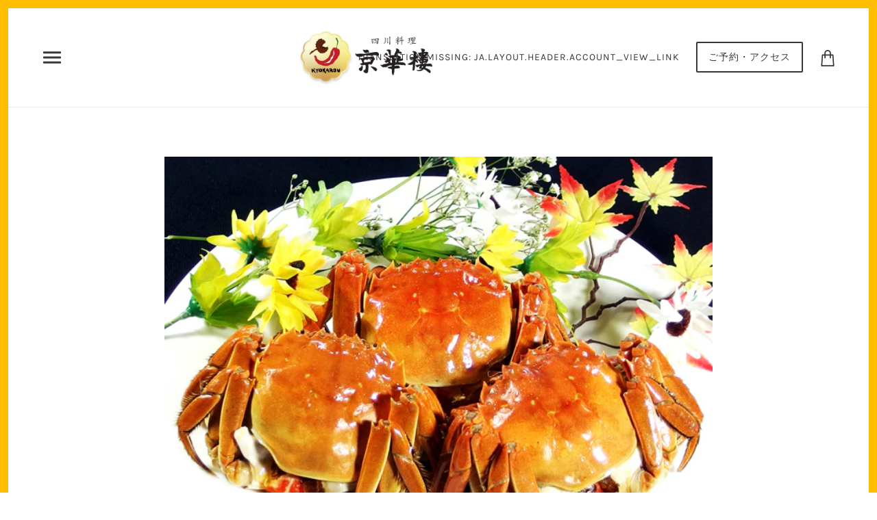

--- FILE ---
content_type: text/html; charset=utf-8
request_url: https://kyokarou.com/blogs/news/%E4%B8%8A%E6%B5%B7%E8%9F%B9%E5%85%A5%E8%8D%B7%E3%81%97%E3%81%BE%E3%81%97%E3%81%9F
body_size: 43307
content:
<!doctype html>
<!--[if IE 9]> <html class="ie9 no-js" lang="ja"> <![endif]-->
<!--[if (gt IE 9)|!(IE)]><!--> <html class="no-js" lang="ja"> <!--<![endif]-->

  <head>
    <!-- Local Theme - Version 3.1.3 by Troop Themes - http://troopthemes.com/ -->

    <meta charset="UTF-8">
    <meta http-equiv="X-UA-Compatible" content="IE=edge,chrome=1">
    <meta name="viewport" content="width=device-width, initial-scale=1.0, maximum-scale=5.0">
    
      <meta name="description" content="今が旬です！紹興酒との相性抜群です。1杯2750円※全てのコース料理に、お一人様2200円で上海蟹を付けられます。※7700円以上のコースはフカヒレの姿煮を上海蟹にチェンジ出来ます。本館・中華街大通り店のみのメニューです。">
    

    

  <meta property="og:type" content="article">
  <meta property="og:title" content="上海蟹入荷しました！">
  
    <meta property="og:image" content="http://kyokarou.com/cdn/shop/articles/kani3ko_600x600.jpg?v=1601878678">
    <meta property="og:image:secure_url" content="https://kyokarou.com/cdn/shop/articles/kani3ko_600x600.jpg?v=1601878678">
  


  <meta property="og:description" content="今が旬です！紹興酒との相性抜群です。1杯2750円※全てのコース料理に、お一人様2200円で上海蟹を付けられます。※7700円以上のコースはフカヒレの姿煮を上海蟹にチェンジ出来ます。本館・中華街大通り店のみのメニューです。">

  <meta property="og:url" content="https://kyokarou.com/blogs/news/%e4%b8%8a%e6%b5%b7%e8%9f%b9%e5%85%a5%e8%8d%b7%e3%81%97%e3%81%be%e3%81%97%e3%81%9f">
  <meta property="og:site_name" content="横浜中華街　京華楼">





<meta name="twitter:card" content="summary">

  <meta name="twitter:title" content="上海蟹入荷しました！">
  <meta name="twitter:description" content="今が旬です！紹興酒との相性抜群です。1杯2750円※全てのコース料理に、お一人様2200円で上海蟹を付けられます。※7700円以上のコースはフカヒレの姿煮を上海蟹にチェンジ出来ます。本館・中華街大通り店のみのメニューです。">
  
  
    <meta property="twitter:image" content="//kyokarou.com/cdn/shop/articles/kani3ko_480x480.jpg?v=1601878678">
  


    <link rel="canonical" href="https://kyokarou.com/blogs/news/%e4%b8%8a%e6%b5%b7%e8%9f%b9%e5%85%a5%e8%8d%b7%e3%81%97%e3%81%be%e3%81%97%e3%81%9f">
    <link rel="preconnect" href="https://cdn.shopify.com">

    
      <link rel="shortcut icon" href="//kyokarou.com/cdn/shop/files/kkr_logo_600_32x32.png?v=1613679473" type="image/png">
    

    
      <title>上海蟹入荷しました！ | 横浜中華街　京華楼</title>
    

    
    <!-- BOOTSTRAP -->
    <!--link rel="stylesheet" href="https://stackpath.bootstrapcdn.com/bootstrap/4.4.1/css/bootstrap.min.css" integrity="sha384-Vkoo8x4CGsO3+Hhxv8T/Q5PaXtkKtu6ug5TOeNV6gBiFeWPGFN9MuhOf23Q9Ifjh" crossorigin="anonymous">
	<script src="https://code.jquery.com/jquery-3.4.1.slim.min.js" integrity="sha384-J6qa4849blE2+poT4WnyKhv5vZF5SrPo0iEjwBvKU7imGFAV0wwj1yYfoRSJoZ+n" crossorigin="anonymous"></script>
	<script src="https://cdn.jsdelivr.net/npm/popper.js@1.16.0/dist/umd/popper.min.js" integrity="sha384-Q6E9RHvbIyZFJoft+2mJbHaEWldlvI9IOYy5n3zV9zzTtmI3UksdQRVvoxMfooAo" crossorigin="anonymous"></script>
	<script src="https://stackpath.bootstrapcdn.com/bootstrap/4.4.1/js/bootstrap.min.js" integrity="sha384-wfSDF2E50Y2D1uUdj0O3uMBJnjuUD4Ih7YwaYd1iqfktj0Uod8GCExl3Og8ifwB6" crossorigin="anonymous"></script-->
    
    
    
    
    <script>window.performance && window.performance.mark && window.performance.mark('shopify.content_for_header.start');</script><meta id="shopify-digital-wallet" name="shopify-digital-wallet" content="/30299160714/digital_wallets/dialog">
<meta name="shopify-checkout-api-token" content="52ace49be8a0b1a35672cd4e7b8eaa52">
<link rel="alternate" type="application/atom+xml" title="Feed" href="/blogs/news.atom" />
<script async="async" src="/checkouts/internal/preloads.js?locale=ja-JP"></script>
<link rel="preconnect" href="https://shop.app" crossorigin="anonymous">
<script async="async" src="https://shop.app/checkouts/internal/preloads.js?locale=ja-JP&shop_id=30299160714" crossorigin="anonymous"></script>
<script id="apple-pay-shop-capabilities" type="application/json">{"shopId":30299160714,"countryCode":"JP","currencyCode":"JPY","merchantCapabilities":["supports3DS"],"merchantId":"gid:\/\/shopify\/Shop\/30299160714","merchantName":"横浜中華街　京華楼","requiredBillingContactFields":["postalAddress","email","phone"],"requiredShippingContactFields":["postalAddress","email","phone"],"shippingType":"shipping","supportedNetworks":["visa","masterCard","amex","jcb","discover"],"total":{"type":"pending","label":"横浜中華街　京華楼","amount":"1.00"},"shopifyPaymentsEnabled":true,"supportsSubscriptions":true}</script>
<script id="shopify-features" type="application/json">{"accessToken":"52ace49be8a0b1a35672cd4e7b8eaa52","betas":["rich-media-storefront-analytics"],"domain":"kyokarou.com","predictiveSearch":false,"shopId":30299160714,"locale":"ja"}</script>
<script>var Shopify = Shopify || {};
Shopify.shop = "kyokarou.myshopify.com";
Shopify.locale = "ja";
Shopify.currency = {"active":"JPY","rate":"1.0"};
Shopify.country = "JP";
Shopify.theme = {"name":"Local","id":83691700362,"schema_name":"Local","schema_version":"3.1.3","theme_store_id":833,"role":"main"};
Shopify.theme.handle = "null";
Shopify.theme.style = {"id":null,"handle":null};
Shopify.cdnHost = "kyokarou.com/cdn";
Shopify.routes = Shopify.routes || {};
Shopify.routes.root = "/";</script>
<script type="module">!function(o){(o.Shopify=o.Shopify||{}).modules=!0}(window);</script>
<script>!function(o){function n(){var o=[];function n(){o.push(Array.prototype.slice.apply(arguments))}return n.q=o,n}var t=o.Shopify=o.Shopify||{};t.loadFeatures=n(),t.autoloadFeatures=n()}(window);</script>
<script>
  window.ShopifyPay = window.ShopifyPay || {};
  window.ShopifyPay.apiHost = "shop.app\/pay";
  window.ShopifyPay.redirectState = null;
</script>
<script id="shop-js-analytics" type="application/json">{"pageType":"article"}</script>
<script defer="defer" async type="module" src="//kyokarou.com/cdn/shopifycloud/shop-js/modules/v2/client.init-shop-cart-sync_PyU3Cxph.ja.esm.js"></script>
<script defer="defer" async type="module" src="//kyokarou.com/cdn/shopifycloud/shop-js/modules/v2/chunk.common_3XpQ5sgE.esm.js"></script>
<script type="module">
  await import("//kyokarou.com/cdn/shopifycloud/shop-js/modules/v2/client.init-shop-cart-sync_PyU3Cxph.ja.esm.js");
await import("//kyokarou.com/cdn/shopifycloud/shop-js/modules/v2/chunk.common_3XpQ5sgE.esm.js");

  window.Shopify.SignInWithShop?.initShopCartSync?.({"fedCMEnabled":true,"windoidEnabled":true});

</script>
<script>
  window.Shopify = window.Shopify || {};
  if (!window.Shopify.featureAssets) window.Shopify.featureAssets = {};
  window.Shopify.featureAssets['shop-js'] = {"shop-cart-sync":["modules/v2/client.shop-cart-sync_iBe2HkXL.ja.esm.js","modules/v2/chunk.common_3XpQ5sgE.esm.js"],"init-fed-cm":["modules/v2/client.init-fed-cm_4nT_o4d8.ja.esm.js","modules/v2/chunk.common_3XpQ5sgE.esm.js"],"init-windoid":["modules/v2/client.init-windoid_qVCuPx85.ja.esm.js","modules/v2/chunk.common_3XpQ5sgE.esm.js"],"init-shop-email-lookup-coordinator":["modules/v2/client.init-shop-email-lookup-coordinator_CoiRXg_f.ja.esm.js","modules/v2/chunk.common_3XpQ5sgE.esm.js"],"shop-cash-offers":["modules/v2/client.shop-cash-offers_xgnxIoYx.ja.esm.js","modules/v2/chunk.common_3XpQ5sgE.esm.js","modules/v2/chunk.modal_CDmZwZ67.esm.js"],"shop-button":["modules/v2/client.shop-button_D-AUf6XJ.ja.esm.js","modules/v2/chunk.common_3XpQ5sgE.esm.js"],"shop-toast-manager":["modules/v2/client.shop-toast-manager_2q6-qtse.ja.esm.js","modules/v2/chunk.common_3XpQ5sgE.esm.js"],"avatar":["modules/v2/client.avatar_BTnouDA3.ja.esm.js"],"pay-button":["modules/v2/client.pay-button_DUSCSBhc.ja.esm.js","modules/v2/chunk.common_3XpQ5sgE.esm.js"],"init-shop-cart-sync":["modules/v2/client.init-shop-cart-sync_PyU3Cxph.ja.esm.js","modules/v2/chunk.common_3XpQ5sgE.esm.js"],"shop-login-button":["modules/v2/client.shop-login-button_jJCllpG3.ja.esm.js","modules/v2/chunk.common_3XpQ5sgE.esm.js","modules/v2/chunk.modal_CDmZwZ67.esm.js"],"init-customer-accounts-sign-up":["modules/v2/client.init-customer-accounts-sign-up_C8nXD2V_.ja.esm.js","modules/v2/client.shop-login-button_jJCllpG3.ja.esm.js","modules/v2/chunk.common_3XpQ5sgE.esm.js","modules/v2/chunk.modal_CDmZwZ67.esm.js"],"init-shop-for-new-customer-accounts":["modules/v2/client.init-shop-for-new-customer-accounts_CQaxpM10.ja.esm.js","modules/v2/client.shop-login-button_jJCllpG3.ja.esm.js","modules/v2/chunk.common_3XpQ5sgE.esm.js","modules/v2/chunk.modal_CDmZwZ67.esm.js"],"init-customer-accounts":["modules/v2/client.init-customer-accounts_DjqcXQGc.ja.esm.js","modules/v2/client.shop-login-button_jJCllpG3.ja.esm.js","modules/v2/chunk.common_3XpQ5sgE.esm.js","modules/v2/chunk.modal_CDmZwZ67.esm.js"],"shop-follow-button":["modules/v2/client.shop-follow-button_Cpw2kC42.ja.esm.js","modules/v2/chunk.common_3XpQ5sgE.esm.js","modules/v2/chunk.modal_CDmZwZ67.esm.js"],"checkout-modal":["modules/v2/client.checkout-modal_eFi38ufj.ja.esm.js","modules/v2/chunk.common_3XpQ5sgE.esm.js","modules/v2/chunk.modal_CDmZwZ67.esm.js"],"lead-capture":["modules/v2/client.lead-capture_jzvKcH9L.ja.esm.js","modules/v2/chunk.common_3XpQ5sgE.esm.js","modules/v2/chunk.modal_CDmZwZ67.esm.js"],"shop-login":["modules/v2/client.shop-login_C-CHoYGE.ja.esm.js","modules/v2/chunk.common_3XpQ5sgE.esm.js","modules/v2/chunk.modal_CDmZwZ67.esm.js"],"payment-terms":["modules/v2/client.payment-terms_cWctAF1p.ja.esm.js","modules/v2/chunk.common_3XpQ5sgE.esm.js","modules/v2/chunk.modal_CDmZwZ67.esm.js"]};
</script>
<script id="__st">var __st={"a":30299160714,"offset":32400,"reqid":"e3ec55c8-db54-4cb0-b32c-c4e044dc5fac-1768917490","pageurl":"kyokarou.com\/blogs\/news\/%E4%B8%8A%E6%B5%B7%E8%9F%B9%E5%85%A5%E8%8D%B7%E3%81%97%E3%81%BE%E3%81%97%E3%81%9F","s":"articles-387111485578","u":"bb43ab34977b","p":"article","rtyp":"article","rid":387111485578};</script>
<script>window.ShopifyPaypalV4VisibilityTracking = true;</script>
<script id="captcha-bootstrap">!function(){'use strict';const t='contact',e='account',n='new_comment',o=[[t,t],['blogs',n],['comments',n],[t,'customer']],c=[[e,'customer_login'],[e,'guest_login'],[e,'recover_customer_password'],[e,'create_customer']],r=t=>t.map((([t,e])=>`form[action*='/${t}']:not([data-nocaptcha='true']) input[name='form_type'][value='${e}']`)).join(','),a=t=>()=>t?[...document.querySelectorAll(t)].map((t=>t.form)):[];function s(){const t=[...o],e=r(t);return a(e)}const i='password',u='form_key',d=['recaptcha-v3-token','g-recaptcha-response','h-captcha-response',i],f=()=>{try{return window.sessionStorage}catch{return}},m='__shopify_v',_=t=>t.elements[u];function p(t,e,n=!1){try{const o=window.sessionStorage,c=JSON.parse(o.getItem(e)),{data:r}=function(t){const{data:e,action:n}=t;return t[m]||n?{data:e,action:n}:{data:t,action:n}}(c);for(const[e,n]of Object.entries(r))t.elements[e]&&(t.elements[e].value=n);n&&o.removeItem(e)}catch(o){console.error('form repopulation failed',{error:o})}}const l='form_type',E='cptcha';function T(t){t.dataset[E]=!0}const w=window,h=w.document,L='Shopify',v='ce_forms',y='captcha';let A=!1;((t,e)=>{const n=(g='f06e6c50-85a8-45c8-87d0-21a2b65856fe',I='https://cdn.shopify.com/shopifycloud/storefront-forms-hcaptcha/ce_storefront_forms_captcha_hcaptcha.v1.5.2.iife.js',D={infoText:'hCaptchaによる保護',privacyText:'プライバシー',termsText:'利用規約'},(t,e,n)=>{const o=w[L][v],c=o.bindForm;if(c)return c(t,g,e,D).then(n);var r;o.q.push([[t,g,e,D],n]),r=I,A||(h.body.append(Object.assign(h.createElement('script'),{id:'captcha-provider',async:!0,src:r})),A=!0)});var g,I,D;w[L]=w[L]||{},w[L][v]=w[L][v]||{},w[L][v].q=[],w[L][y]=w[L][y]||{},w[L][y].protect=function(t,e){n(t,void 0,e),T(t)},Object.freeze(w[L][y]),function(t,e,n,w,h,L){const[v,y,A,g]=function(t,e,n){const i=e?o:[],u=t?c:[],d=[...i,...u],f=r(d),m=r(i),_=r(d.filter((([t,e])=>n.includes(e))));return[a(f),a(m),a(_),s()]}(w,h,L),I=t=>{const e=t.target;return e instanceof HTMLFormElement?e:e&&e.form},D=t=>v().includes(t);t.addEventListener('submit',(t=>{const e=I(t);if(!e)return;const n=D(e)&&!e.dataset.hcaptchaBound&&!e.dataset.recaptchaBound,o=_(e),c=g().includes(e)&&(!o||!o.value);(n||c)&&t.preventDefault(),c&&!n&&(function(t){try{if(!f())return;!function(t){const e=f();if(!e)return;const n=_(t);if(!n)return;const o=n.value;o&&e.removeItem(o)}(t);const e=Array.from(Array(32),(()=>Math.random().toString(36)[2])).join('');!function(t,e){_(t)||t.append(Object.assign(document.createElement('input'),{type:'hidden',name:u})),t.elements[u].value=e}(t,e),function(t,e){const n=f();if(!n)return;const o=[...t.querySelectorAll(`input[type='${i}']`)].map((({name:t})=>t)),c=[...d,...o],r={};for(const[a,s]of new FormData(t).entries())c.includes(a)||(r[a]=s);n.setItem(e,JSON.stringify({[m]:1,action:t.action,data:r}))}(t,e)}catch(e){console.error('failed to persist form',e)}}(e),e.submit())}));const S=(t,e)=>{t&&!t.dataset[E]&&(n(t,e.some((e=>e===t))),T(t))};for(const o of['focusin','change'])t.addEventListener(o,(t=>{const e=I(t);D(e)&&S(e,y())}));const B=e.get('form_key'),M=e.get(l),P=B&&M;t.addEventListener('DOMContentLoaded',(()=>{const t=y();if(P)for(const e of t)e.elements[l].value===M&&p(e,B);[...new Set([...A(),...v().filter((t=>'true'===t.dataset.shopifyCaptcha))])].forEach((e=>S(e,t)))}))}(h,new URLSearchParams(w.location.search),n,t,e,['guest_login'])})(!0,!0)}();</script>
<script integrity="sha256-4kQ18oKyAcykRKYeNunJcIwy7WH5gtpwJnB7kiuLZ1E=" data-source-attribution="shopify.loadfeatures" defer="defer" src="//kyokarou.com/cdn/shopifycloud/storefront/assets/storefront/load_feature-a0a9edcb.js" crossorigin="anonymous"></script>
<script crossorigin="anonymous" defer="defer" src="//kyokarou.com/cdn/shopifycloud/storefront/assets/shopify_pay/storefront-65b4c6d7.js?v=20250812"></script>
<script data-source-attribution="shopify.dynamic_checkout.dynamic.init">var Shopify=Shopify||{};Shopify.PaymentButton=Shopify.PaymentButton||{isStorefrontPortableWallets:!0,init:function(){window.Shopify.PaymentButton.init=function(){};var t=document.createElement("script");t.src="https://kyokarou.com/cdn/shopifycloud/portable-wallets/latest/portable-wallets.ja.js",t.type="module",document.head.appendChild(t)}};
</script>
<script data-source-attribution="shopify.dynamic_checkout.buyer_consent">
  function portableWalletsHideBuyerConsent(e){var t=document.getElementById("shopify-buyer-consent"),n=document.getElementById("shopify-subscription-policy-button");t&&n&&(t.classList.add("hidden"),t.setAttribute("aria-hidden","true"),n.removeEventListener("click",e))}function portableWalletsShowBuyerConsent(e){var t=document.getElementById("shopify-buyer-consent"),n=document.getElementById("shopify-subscription-policy-button");t&&n&&(t.classList.remove("hidden"),t.removeAttribute("aria-hidden"),n.addEventListener("click",e))}window.Shopify?.PaymentButton&&(window.Shopify.PaymentButton.hideBuyerConsent=portableWalletsHideBuyerConsent,window.Shopify.PaymentButton.showBuyerConsent=portableWalletsShowBuyerConsent);
</script>
<script data-source-attribution="shopify.dynamic_checkout.cart.bootstrap">document.addEventListener("DOMContentLoaded",(function(){function t(){return document.querySelector("shopify-accelerated-checkout-cart, shopify-accelerated-checkout")}if(t())Shopify.PaymentButton.init();else{new MutationObserver((function(e,n){t()&&(Shopify.PaymentButton.init(),n.disconnect())})).observe(document.body,{childList:!0,subtree:!0})}}));
</script>
<link id="shopify-accelerated-checkout-styles" rel="stylesheet" media="screen" href="https://kyokarou.com/cdn/shopifycloud/portable-wallets/latest/accelerated-checkout-backwards-compat.css" crossorigin="anonymous">
<style id="shopify-accelerated-checkout-cart">
        #shopify-buyer-consent {
  margin-top: 1em;
  display: inline-block;
  width: 100%;
}

#shopify-buyer-consent.hidden {
  display: none;
}

#shopify-subscription-policy-button {
  background: none;
  border: none;
  padding: 0;
  text-decoration: underline;
  font-size: inherit;
  cursor: pointer;
}

#shopify-subscription-policy-button::before {
  box-shadow: none;
}

      </style>

<script>window.performance && window.performance.mark && window.performance.mark('shopify.content_for_header.end');</script>

    








<style>
  
  @font-face {
  font-family: Karla;
  font-weight: 700;
  font-style: normal;
  font-display: swap;
  src: url("//kyokarou.com/cdn/fonts/karla/karla_n7.4358a847d4875593d69cfc3f8cc0b44c17b3ed03.woff2") format("woff2"),
       url("//kyokarou.com/cdn/fonts/karla/karla_n7.96e322f6d76ce794f25fa29e55d6997c3fb656b6.woff") format("woff");
}


  
  
    @font-face {
  font-family: Karla;
  font-weight: 400;
  font-style: normal;
  font-display: swap;
  src: url("//kyokarou.com/cdn/fonts/karla/karla_n4.40497e07df527e6a50e58fb17ef1950c72f3e32c.woff2") format("woff2"),
       url("//kyokarou.com/cdn/fonts/karla/karla_n4.e9f6f9de321061073c6bfe03c28976ba8ce6ee18.woff") format("woff");
}

  

  
  @font-face {
  font-family: Karla;
  font-weight: 400;
  font-style: normal;
  font-display: swap;
  src: url("//kyokarou.com/cdn/fonts/karla/karla_n4.40497e07df527e6a50e58fb17ef1950c72f3e32c.woff2") format("woff2"),
       url("//kyokarou.com/cdn/fonts/karla/karla_n4.e9f6f9de321061073c6bfe03c28976ba8ce6ee18.woff") format("woff");
}


  
  
    @font-face {
  font-family: Karla;
  font-weight: 700;
  font-style: normal;
  font-display: swap;
  src: url("//kyokarou.com/cdn/fonts/karla/karla_n7.4358a847d4875593d69cfc3f8cc0b44c17b3ed03.woff2") format("woff2"),
       url("//kyokarou.com/cdn/fonts/karla/karla_n7.96e322f6d76ce794f25fa29e55d6997c3fb656b6.woff") format("woff");
}

  

  
  @font-face {
  font-family: Inconsolata;
  font-weight: 400;
  font-style: normal;
  font-display: swap;
  src: url("//kyokarou.com/cdn/fonts/inconsolata/inconsolata_n4.8e0be9241e16b6e6311249bed21adcbee343bcd1.woff2") format("woff2"),
       url("//kyokarou.com/cdn/fonts/inconsolata/inconsolata_n4.c913b3219f7cc7a03a6565e54733068641b83be2.woff") format("woff");
}


  
  
    @font-face {
  font-family: Inconsolata;
  font-weight: 700;
  font-style: normal;
  font-display: swap;
  src: url("//kyokarou.com/cdn/fonts/inconsolata/inconsolata_n7.42ffb2ea5578e6e88edd291e392dab233d946720.woff2") format("woff2"),
       url("//kyokarou.com/cdn/fonts/inconsolata/inconsolata_n7.f8fd13bf56b4d5d5891a97e9dc61ee446a880def.woff") format("woff");
}

  

  
  

  
  
</style>



    








<style>
  :root {
    
  --font--section-heading--size: 24px;
  --font--block-heading--size: 18px;
  --font--heading--uppercase: normal;
  --font--paragraph--size: 16px;

  --font--heading--family: Karla, sans-serif;
  --font--heading--weight: 700;
  --font--heading--normal-weight: 400;
  --font--heading--style: normal;

  --font--accent--family: Karla, sans-serif;
  --font--accent--weight: 400;
  --font--accent--style: normal;

  --font--paragraph--family: Inconsolata, monospace;
  --font--paragraph--weight: 400;
  --font--paragraph--style: normal;
  --font--bolder-paragraph--weight: 700;

  --image--loading-animation: url('//kyokarou.com/cdn/shop/t/2/assets/AjaxLoader.gif?v=66431031005733996371578796341');
  --image--grabbing-icon: url('//kyokarou.com/cdn/shop/t/2/assets/grabbing.png?v=162995541551579154171578796344');



    --bdr-color--page: #ffbd00;
    --bg-color--body: #ffffff;
    --bdr-color--general: #eaeaea;
    --bg-color--panel: #ffffff;
    --color--important: #a32424;
    --bg-color--textbox: #fff;
    --color--body: #373737;
    --color--body--light: #676767;
    --color--alternative: #ffffff;
    --color--link-underline: #373737;
    --color--button: #ffffff;
    --bdr-color--button: #ffffff;
    --bg-color--button: #444444;
    --bg-color--button--hover: #444444;
    --color-theme--modal: light;
    --color--header--buttons: #373737;
    --color--banner: #373737;
    --color--announcement: #373737;
    --bg-color--announcement: #f4f4f4;
    --color--contact-modal: #373737;
    --bg-color--contact-modal:#fcf8ef;
    --color--popup: #373737;
    --bg-color--popup: #373737;
  }
</style>


    <link href="//kyokarou.com/cdn/shop/t/2/assets/theme.scss.css?v=114344182646994104381597568729" rel="stylesheet" type="text/css" media="all" />
    <link href="//kyokarou.com/cdn/shop/t/2/assets/theme--customizations.scss.css?v=20513876081043697281583647770" rel="stylesheet" type="text/css" media="all" />

    

    <script>
  var theme = {};
  theme.settings = {};
  theme.translations = {};
  theme.classes = {};
  theme.utils = {};
  theme.partials = {};

  theme.shop_url = 'https://kyokarou.com';
  theme.shop_currency = 'JPY';
  theme.money_format = '¥{{amount_no_decimals}}';
  theme.currency_switcher_enabled = false;

  theme.settings.cart_type = 'drawer';
  theme.settings.currency_switcher_enabled = false;

  theme.translations.cart_subtotal = 'Translation missing: ja.cart.subtotal';
  theme.translations.mailing_list_success_message = 'Translation missing: ja.general.mailing_list.success_message';
  theme.translations.mailing_list_email_blank = 'Translation missing: ja.general.mailing_list.email_blank';

  theme.product_json = new Array();
  theme.variant_id_list = new Array();

  theme.product_modal = {};
  theme.quick_add = {};

  theme.map = {};

  // LazySizes
  window.lazySizesConfig = window.lazySizesConfig || {};
  window.lazySizesConfig.expand = 1200;
  window.lazySizesConfig.loadMode = 3;
  window.lazySizesConfig.ricTimeout = 50;
</script>

    <script src="//kyokarou.com/cdn/shop/t/2/assets/lazysizes.min.js?v=89211285363418916191578796345" type="text/javascript"></script>

    

    <script src="//kyokarou.com/cdn/shop/t/2/assets/theme.min.js?v=117164417729062236791644610521" type="text/javascript"></script>
    
    <link href="//cdnjs.cloudflare.com/ajax/libs/font-awesome/4.7.0/css/font-awesome.min.css" rel="stylesheet" type="text/css" media="all" />

    

    
  <link href="https://monorail-edge.shopifysvc.com" rel="dns-prefetch">
<script>(function(){if ("sendBeacon" in navigator && "performance" in window) {try {var session_token_from_headers = performance.getEntriesByType('navigation')[0].serverTiming.find(x => x.name == '_s').description;} catch {var session_token_from_headers = undefined;}var session_cookie_matches = document.cookie.match(/_shopify_s=([^;]*)/);var session_token_from_cookie = session_cookie_matches && session_cookie_matches.length === 2 ? session_cookie_matches[1] : "";var session_token = session_token_from_headers || session_token_from_cookie || "";function handle_abandonment_event(e) {var entries = performance.getEntries().filter(function(entry) {return /monorail-edge.shopifysvc.com/.test(entry.name);});if (!window.abandonment_tracked && entries.length === 0) {window.abandonment_tracked = true;var currentMs = Date.now();var navigation_start = performance.timing.navigationStart;var payload = {shop_id: 30299160714,url: window.location.href,navigation_start,duration: currentMs - navigation_start,session_token,page_type: "article"};window.navigator.sendBeacon("https://monorail-edge.shopifysvc.com/v1/produce", JSON.stringify({schema_id: "online_store_buyer_site_abandonment/1.1",payload: payload,metadata: {event_created_at_ms: currentMs,event_sent_at_ms: currentMs}}));}}window.addEventListener('pagehide', handle_abandonment_event);}}());</script>
<script id="web-pixels-manager-setup">(function e(e,d,r,n,o){if(void 0===o&&(o={}),!Boolean(null===(a=null===(i=window.Shopify)||void 0===i?void 0:i.analytics)||void 0===a?void 0:a.replayQueue)){var i,a;window.Shopify=window.Shopify||{};var t=window.Shopify;t.analytics=t.analytics||{};var s=t.analytics;s.replayQueue=[],s.publish=function(e,d,r){return s.replayQueue.push([e,d,r]),!0};try{self.performance.mark("wpm:start")}catch(e){}var l=function(){var e={modern:/Edge?\/(1{2}[4-9]|1[2-9]\d|[2-9]\d{2}|\d{4,})\.\d+(\.\d+|)|Firefox\/(1{2}[4-9]|1[2-9]\d|[2-9]\d{2}|\d{4,})\.\d+(\.\d+|)|Chrom(ium|e)\/(9{2}|\d{3,})\.\d+(\.\d+|)|(Maci|X1{2}).+ Version\/(15\.\d+|(1[6-9]|[2-9]\d|\d{3,})\.\d+)([,.]\d+|)( \(\w+\)|)( Mobile\/\w+|) Safari\/|Chrome.+OPR\/(9{2}|\d{3,})\.\d+\.\d+|(CPU[ +]OS|iPhone[ +]OS|CPU[ +]iPhone|CPU IPhone OS|CPU iPad OS)[ +]+(15[._]\d+|(1[6-9]|[2-9]\d|\d{3,})[._]\d+)([._]\d+|)|Android:?[ /-](13[3-9]|1[4-9]\d|[2-9]\d{2}|\d{4,})(\.\d+|)(\.\d+|)|Android.+Firefox\/(13[5-9]|1[4-9]\d|[2-9]\d{2}|\d{4,})\.\d+(\.\d+|)|Android.+Chrom(ium|e)\/(13[3-9]|1[4-9]\d|[2-9]\d{2}|\d{4,})\.\d+(\.\d+|)|SamsungBrowser\/([2-9]\d|\d{3,})\.\d+/,legacy:/Edge?\/(1[6-9]|[2-9]\d|\d{3,})\.\d+(\.\d+|)|Firefox\/(5[4-9]|[6-9]\d|\d{3,})\.\d+(\.\d+|)|Chrom(ium|e)\/(5[1-9]|[6-9]\d|\d{3,})\.\d+(\.\d+|)([\d.]+$|.*Safari\/(?![\d.]+ Edge\/[\d.]+$))|(Maci|X1{2}).+ Version\/(10\.\d+|(1[1-9]|[2-9]\d|\d{3,})\.\d+)([,.]\d+|)( \(\w+\)|)( Mobile\/\w+|) Safari\/|Chrome.+OPR\/(3[89]|[4-9]\d|\d{3,})\.\d+\.\d+|(CPU[ +]OS|iPhone[ +]OS|CPU[ +]iPhone|CPU IPhone OS|CPU iPad OS)[ +]+(10[._]\d+|(1[1-9]|[2-9]\d|\d{3,})[._]\d+)([._]\d+|)|Android:?[ /-](13[3-9]|1[4-9]\d|[2-9]\d{2}|\d{4,})(\.\d+|)(\.\d+|)|Mobile Safari.+OPR\/([89]\d|\d{3,})\.\d+\.\d+|Android.+Firefox\/(13[5-9]|1[4-9]\d|[2-9]\d{2}|\d{4,})\.\d+(\.\d+|)|Android.+Chrom(ium|e)\/(13[3-9]|1[4-9]\d|[2-9]\d{2}|\d{4,})\.\d+(\.\d+|)|Android.+(UC? ?Browser|UCWEB|U3)[ /]?(15\.([5-9]|\d{2,})|(1[6-9]|[2-9]\d|\d{3,})\.\d+)\.\d+|SamsungBrowser\/(5\.\d+|([6-9]|\d{2,})\.\d+)|Android.+MQ{2}Browser\/(14(\.(9|\d{2,})|)|(1[5-9]|[2-9]\d|\d{3,})(\.\d+|))(\.\d+|)|K[Aa][Ii]OS\/(3\.\d+|([4-9]|\d{2,})\.\d+)(\.\d+|)/},d=e.modern,r=e.legacy,n=navigator.userAgent;return n.match(d)?"modern":n.match(r)?"legacy":"unknown"}(),u="modern"===l?"modern":"legacy",c=(null!=n?n:{modern:"",legacy:""})[u],f=function(e){return[e.baseUrl,"/wpm","/b",e.hashVersion,"modern"===e.buildTarget?"m":"l",".js"].join("")}({baseUrl:d,hashVersion:r,buildTarget:u}),m=function(e){var d=e.version,r=e.bundleTarget,n=e.surface,o=e.pageUrl,i=e.monorailEndpoint;return{emit:function(e){var a=e.status,t=e.errorMsg,s=(new Date).getTime(),l=JSON.stringify({metadata:{event_sent_at_ms:s},events:[{schema_id:"web_pixels_manager_load/3.1",payload:{version:d,bundle_target:r,page_url:o,status:a,surface:n,error_msg:t},metadata:{event_created_at_ms:s}}]});if(!i)return console&&console.warn&&console.warn("[Web Pixels Manager] No Monorail endpoint provided, skipping logging."),!1;try{return self.navigator.sendBeacon.bind(self.navigator)(i,l)}catch(e){}var u=new XMLHttpRequest;try{return u.open("POST",i,!0),u.setRequestHeader("Content-Type","text/plain"),u.send(l),!0}catch(e){return console&&console.warn&&console.warn("[Web Pixels Manager] Got an unhandled error while logging to Monorail."),!1}}}}({version:r,bundleTarget:l,surface:e.surface,pageUrl:self.location.href,monorailEndpoint:e.monorailEndpoint});try{o.browserTarget=l,function(e){var d=e.src,r=e.async,n=void 0===r||r,o=e.onload,i=e.onerror,a=e.sri,t=e.scriptDataAttributes,s=void 0===t?{}:t,l=document.createElement("script"),u=document.querySelector("head"),c=document.querySelector("body");if(l.async=n,l.src=d,a&&(l.integrity=a,l.crossOrigin="anonymous"),s)for(var f in s)if(Object.prototype.hasOwnProperty.call(s,f))try{l.dataset[f]=s[f]}catch(e){}if(o&&l.addEventListener("load",o),i&&l.addEventListener("error",i),u)u.appendChild(l);else{if(!c)throw new Error("Did not find a head or body element to append the script");c.appendChild(l)}}({src:f,async:!0,onload:function(){if(!function(){var e,d;return Boolean(null===(d=null===(e=window.Shopify)||void 0===e?void 0:e.analytics)||void 0===d?void 0:d.initialized)}()){var d=window.webPixelsManager.init(e)||void 0;if(d){var r=window.Shopify.analytics;r.replayQueue.forEach((function(e){var r=e[0],n=e[1],o=e[2];d.publishCustomEvent(r,n,o)})),r.replayQueue=[],r.publish=d.publishCustomEvent,r.visitor=d.visitor,r.initialized=!0}}},onerror:function(){return m.emit({status:"failed",errorMsg:"".concat(f," has failed to load")})},sri:function(e){var d=/^sha384-[A-Za-z0-9+/=]+$/;return"string"==typeof e&&d.test(e)}(c)?c:"",scriptDataAttributes:o}),m.emit({status:"loading"})}catch(e){m.emit({status:"failed",errorMsg:(null==e?void 0:e.message)||"Unknown error"})}}})({shopId: 30299160714,storefrontBaseUrl: "https://kyokarou.com",extensionsBaseUrl: "https://extensions.shopifycdn.com/cdn/shopifycloud/web-pixels-manager",monorailEndpoint: "https://monorail-edge.shopifysvc.com/unstable/produce_batch",surface: "storefront-renderer",enabledBetaFlags: ["2dca8a86"],webPixelsConfigList: [{"id":"shopify-app-pixel","configuration":"{}","eventPayloadVersion":"v1","runtimeContext":"STRICT","scriptVersion":"0450","apiClientId":"shopify-pixel","type":"APP","privacyPurposes":["ANALYTICS","MARKETING"]},{"id":"shopify-custom-pixel","eventPayloadVersion":"v1","runtimeContext":"LAX","scriptVersion":"0450","apiClientId":"shopify-pixel","type":"CUSTOM","privacyPurposes":["ANALYTICS","MARKETING"]}],isMerchantRequest: false,initData: {"shop":{"name":"横浜中華街　京華楼","paymentSettings":{"currencyCode":"JPY"},"myshopifyDomain":"kyokarou.myshopify.com","countryCode":"JP","storefrontUrl":"https:\/\/kyokarou.com"},"customer":null,"cart":null,"checkout":null,"productVariants":[],"purchasingCompany":null},},"https://kyokarou.com/cdn","fcfee988w5aeb613cpc8e4bc33m6693e112",{"modern":"","legacy":""},{"shopId":"30299160714","storefrontBaseUrl":"https:\/\/kyokarou.com","extensionBaseUrl":"https:\/\/extensions.shopifycdn.com\/cdn\/shopifycloud\/web-pixels-manager","surface":"storefront-renderer","enabledBetaFlags":"[\"2dca8a86\"]","isMerchantRequest":"false","hashVersion":"fcfee988w5aeb613cpc8e4bc33m6693e112","publish":"custom","events":"[[\"page_viewed\",{}]]"});</script><script>
  window.ShopifyAnalytics = window.ShopifyAnalytics || {};
  window.ShopifyAnalytics.meta = window.ShopifyAnalytics.meta || {};
  window.ShopifyAnalytics.meta.currency = 'JPY';
  var meta = {"page":{"pageType":"article","resourceType":"article","resourceId":387111485578,"requestId":"e3ec55c8-db54-4cb0-b32c-c4e044dc5fac-1768917490"}};
  for (var attr in meta) {
    window.ShopifyAnalytics.meta[attr] = meta[attr];
  }
</script>
<script class="analytics">
  (function () {
    var customDocumentWrite = function(content) {
      var jquery = null;

      if (window.jQuery) {
        jquery = window.jQuery;
      } else if (window.Checkout && window.Checkout.$) {
        jquery = window.Checkout.$;
      }

      if (jquery) {
        jquery('body').append(content);
      }
    };

    var hasLoggedConversion = function(token) {
      if (token) {
        return document.cookie.indexOf('loggedConversion=' + token) !== -1;
      }
      return false;
    }

    var setCookieIfConversion = function(token) {
      if (token) {
        var twoMonthsFromNow = new Date(Date.now());
        twoMonthsFromNow.setMonth(twoMonthsFromNow.getMonth() + 2);

        document.cookie = 'loggedConversion=' + token + '; expires=' + twoMonthsFromNow;
      }
    }

    var trekkie = window.ShopifyAnalytics.lib = window.trekkie = window.trekkie || [];
    if (trekkie.integrations) {
      return;
    }
    trekkie.methods = [
      'identify',
      'page',
      'ready',
      'track',
      'trackForm',
      'trackLink'
    ];
    trekkie.factory = function(method) {
      return function() {
        var args = Array.prototype.slice.call(arguments);
        args.unshift(method);
        trekkie.push(args);
        return trekkie;
      };
    };
    for (var i = 0; i < trekkie.methods.length; i++) {
      var key = trekkie.methods[i];
      trekkie[key] = trekkie.factory(key);
    }
    trekkie.load = function(config) {
      trekkie.config = config || {};
      trekkie.config.initialDocumentCookie = document.cookie;
      var first = document.getElementsByTagName('script')[0];
      var script = document.createElement('script');
      script.type = 'text/javascript';
      script.onerror = function(e) {
        var scriptFallback = document.createElement('script');
        scriptFallback.type = 'text/javascript';
        scriptFallback.onerror = function(error) {
                var Monorail = {
      produce: function produce(monorailDomain, schemaId, payload) {
        var currentMs = new Date().getTime();
        var event = {
          schema_id: schemaId,
          payload: payload,
          metadata: {
            event_created_at_ms: currentMs,
            event_sent_at_ms: currentMs
          }
        };
        return Monorail.sendRequest("https://" + monorailDomain + "/v1/produce", JSON.stringify(event));
      },
      sendRequest: function sendRequest(endpointUrl, payload) {
        // Try the sendBeacon API
        if (window && window.navigator && typeof window.navigator.sendBeacon === 'function' && typeof window.Blob === 'function' && !Monorail.isIos12()) {
          var blobData = new window.Blob([payload], {
            type: 'text/plain'
          });

          if (window.navigator.sendBeacon(endpointUrl, blobData)) {
            return true;
          } // sendBeacon was not successful

        } // XHR beacon

        var xhr = new XMLHttpRequest();

        try {
          xhr.open('POST', endpointUrl);
          xhr.setRequestHeader('Content-Type', 'text/plain');
          xhr.send(payload);
        } catch (e) {
          console.log(e);
        }

        return false;
      },
      isIos12: function isIos12() {
        return window.navigator.userAgent.lastIndexOf('iPhone; CPU iPhone OS 12_') !== -1 || window.navigator.userAgent.lastIndexOf('iPad; CPU OS 12_') !== -1;
      }
    };
    Monorail.produce('monorail-edge.shopifysvc.com',
      'trekkie_storefront_load_errors/1.1',
      {shop_id: 30299160714,
      theme_id: 83691700362,
      app_name: "storefront",
      context_url: window.location.href,
      source_url: "//kyokarou.com/cdn/s/trekkie.storefront.cd680fe47e6c39ca5d5df5f0a32d569bc48c0f27.min.js"});

        };
        scriptFallback.async = true;
        scriptFallback.src = '//kyokarou.com/cdn/s/trekkie.storefront.cd680fe47e6c39ca5d5df5f0a32d569bc48c0f27.min.js';
        first.parentNode.insertBefore(scriptFallback, first);
      };
      script.async = true;
      script.src = '//kyokarou.com/cdn/s/trekkie.storefront.cd680fe47e6c39ca5d5df5f0a32d569bc48c0f27.min.js';
      first.parentNode.insertBefore(script, first);
    };
    trekkie.load(
      {"Trekkie":{"appName":"storefront","development":false,"defaultAttributes":{"shopId":30299160714,"isMerchantRequest":null,"themeId":83691700362,"themeCityHash":"18108056712022230465","contentLanguage":"ja","currency":"JPY","eventMetadataId":"e205d3cc-1e34-421a-9302-4a0ab3e9e3cb"},"isServerSideCookieWritingEnabled":true,"monorailRegion":"shop_domain","enabledBetaFlags":["65f19447"]},"Session Attribution":{},"S2S":{"facebookCapiEnabled":false,"source":"trekkie-storefront-renderer","apiClientId":580111}}
    );

    var loaded = false;
    trekkie.ready(function() {
      if (loaded) return;
      loaded = true;

      window.ShopifyAnalytics.lib = window.trekkie;

      var originalDocumentWrite = document.write;
      document.write = customDocumentWrite;
      try { window.ShopifyAnalytics.merchantGoogleAnalytics.call(this); } catch(error) {};
      document.write = originalDocumentWrite;

      window.ShopifyAnalytics.lib.page(null,{"pageType":"article","resourceType":"article","resourceId":387111485578,"requestId":"e3ec55c8-db54-4cb0-b32c-c4e044dc5fac-1768917490","shopifyEmitted":true});

      var match = window.location.pathname.match(/checkouts\/(.+)\/(thank_you|post_purchase)/)
      var token = match? match[1]: undefined;
      if (!hasLoggedConversion(token)) {
        setCookieIfConversion(token);
        
      }
    });


        var eventsListenerScript = document.createElement('script');
        eventsListenerScript.async = true;
        eventsListenerScript.src = "//kyokarou.com/cdn/shopifycloud/storefront/assets/shop_events_listener-3da45d37.js";
        document.getElementsByTagName('head')[0].appendChild(eventsListenerScript);

})();</script>
<script
  defer
  src="https://kyokarou.com/cdn/shopifycloud/perf-kit/shopify-perf-kit-3.0.4.min.js"
  data-application="storefront-renderer"
  data-shop-id="30299160714"
  data-render-region="gcp-us-central1"
  data-page-type="article"
  data-theme-instance-id="83691700362"
  data-theme-name="Local"
  data-theme-version="3.1.3"
  data-monorail-region="shop_domain"
  data-resource-timing-sampling-rate="10"
  data-shs="true"
  data-shs-beacon="true"
  data-shs-export-with-fetch="true"
  data-shs-logs-sample-rate="1"
  data-shs-beacon-endpoint="https://kyokarou.com/api/collect"
></script>
</head>

  










  <body class="template--article page--上海蟹入荷しました show-border colors--body-n-button-match colors--body-n-panel-match" >
    <svg xmlns="http://www.w3.org/2000/svg" class="svg-icon-lib">
    <symbol id="fw--icon--arrow-left" viewBox="0 0 32 32">
      <title>arrow-left icon</title>
      <path d="M10.584 17.354v2.372c0 .147-.067.25-.202.307a.336.336 0 0 1-.369-.054l-4.065-3.704a.345.345 0 0 1 0-.497l4.065-3.747c.112-.1.236-.12.369-.063.135.063.202.165.202.307v2.371zM9.158 15h16v2h-16v-2z"/>
    </symbol>
    <symbol id="fw--icon--arrow-right" viewBox="0 0 32 32">
      <title>arrow-right icon</title>
      <path d="M21.416 14.646v-2.372c0-.147.066-.25.201-.307a.336.336 0 0 1 .369.054l4.066 3.704a.345.345 0 0 1 0 .497l-4.066 3.747a.324.324 0 0 1-.369.063c-.135-.063-.201-.165-.201-.307v-2.371zM6.842 15h16v2h-16v-2z"/>
    </symbol>
    <symbol id="fw--icon--behance" viewBox="0 0 32 32">
      <title>behance icon</title>
      <path d="M12.992 13.717s2.742-.874 2.583-4.372c-.159-3.496-2.583-4.25-4.451-4.569H0v19.627h10.092s6.396.24 6.396-5.839c0 .001.33-3.68-3.496-4.847zM4.33 8.153h4.928c1.948 0 2.066 2.205 2.066 2.205 0 2.286-2.463 2.206-2.463 2.206H4.33V8.153zm5.405 12.874H4.33v-5.364h5.365s2.503.358 2.503 2.683c0 2.323-2.463 2.681-2.463 2.681zM24.833 9.704s-6.795.159-7.152 7.47c0 0 0 1.43.357 2.742.357 1.311 2.264 4.808 7.112 4.808s6.159-3.616 6.637-4.769h-3.538s-.913 1.907-3.177 1.907-3.377-1.946-3.417-3.516h10.331c-.001 0 .673-8.642-7.153-8.642zm-3.178 5.96s.437-2.9 3.219-2.9c0 0 2.78-.239 3.139 2.9h-6.358zm-.757-9.617h7.948v2.106h-7.948V6.047z"/>
    </symbol>
    <symbol id="fw--icon--cart" viewBox="0 0 68 85">
      <title>cart icon</title>
      <path d="M64,25.8c-0.1-1.6-1.4-2.8-3-2.8H51v-6c0-9.4-7.6-17-17-17S17,7.6,17,17v6H7c-1.6,0-2.9,1.2-3,2.8l-4,56c0,0.1,0,0.1,0,0.2
        c0,1.7,1.4,3,3,3h62c0.1,0,0.1,0,0.2,0c1.7-0.1,2.9-1.5,2.8-3.2L64,25.8z M23,17c0-6.1,4.9-11,11-11s11,4.9,11,11v6H23V17z M6.2,79
        l3.6-50H17v12c0,1.7,1.3,3,3,3s3-1.3,3-3V29h22v12c0,1.7,1.3,3,3,3s3-1.3,3-3V29h7.2l3.6,50H6.2z"/>
    </symbol>
    <symbol id="fw--icon--chevron-left" viewBox="0 0 32 32">
      <title>chevron-left icon</title>
      <path d="M22.399 29.736a.997.997 0 0 1-.707-.293l-12.799-12.8a.999.999 0 0 1 0-1.414l12.799-12.8a.999.999 0 1 1 1.414 1.414L11.015 15.936l12.092 12.093a.999.999 0 0 1-.708 1.707z"/>
    </symbol>
    <symbol id="fw--icon--chevron-right" viewBox="0 0 32 32">
      <title>chevron-right icon</title>
      <path d="M9.601 29.736a.999.999 0 0 1-.707-1.707l12.092-12.092L8.894 3.843a.999.999 0 1 1 1.414-1.414l12.799 12.8a.999.999 0 0 1 0 1.414l-12.799 12.8a1 1 0 0 1-.707.293z"/>
    </symbol>
    <symbol id="fw--icon--comment" viewBox="0 0 32 25.019">
      <title>comment icon</title>
      <path d="M2.971 1.024a1.95 1.95 0 0 0-1.947 1.947v13.481c0 1.073.873 1.946 1.947 1.946h2.286c.283 0 .512.23.512.512v4.418l5.131-4.792a.511.511 0 0 1 .35-.138h17.779a1.95 1.95 0 0 0 1.947-1.946V2.971a1.95 1.95 0 0 0-1.947-1.947H2.971zm2.286 23.995a.512.512 0 0 1-.512-.512v-5.084H2.971A2.975 2.975 0 0 1 0 16.452V2.971A2.975 2.975 0 0 1 2.971 0h26.058A2.975 2.975 0 0 1 32 2.971v13.481a2.975 2.975 0 0 1-2.971 2.971H11.452l-5.845 5.459a.515.515 0 0 1-.35.137z"/>
    </symbol>
    <symbol id="fw--icon--cross-circle" viewBox="0 0 32 32">
      <title>cross-circle icon</title>
      <path d="M15.795.001C6.997.114-.111 7.405.001 16.205c.112 8.799 7.404 15.907 16.203 15.794 8.799-.112 15.907-7.404 15.793-16.203C31.887 6.997 24.595-.111 15.795.001zm6.066 23.925l-5.833-5.685-5.686 5.832-2.269-2.212 5.686-5.832-5.833-5.687 2.211-2.268 5.833 5.686 5.686-5.833 2.269 2.211-5.686 5.833 5.832 5.686-2.21 2.269z"/>
    </symbol>
    <symbol id="fw--icon--cross" viewBox="0 0 32 32">
      <title>cross icon</title>
      <path d="M30.083 31.647c-.385 0-.77-.147-1.063-.442l-28-28.128A1.501 1.501 0 0 1 3.146.96l28 28.128a1.5 1.5 0 0 1-1.063 2.559zm-28 0a1.499 1.499 0 0 1-1.064-2.558l28-28.129a1.501 1.501 0 0 1 2.127 2.116l-28 28.129a1.493 1.493 0 0 1-1.063.442z"/>
    </symbol>
    <symbol id="fw--icon--expand-less-solid" viewBox="0 0 32 32">
      <title>expand-less-solid icon</title>
      <path d="M23.034 18.438l-6.25-6.386a1.001 1.001 0 0 0-.709-.3c-.262.016-.523.104-.712.293l-6.497 6.496a1 1 0 0 0 .707 1.707h12.875a1 1 0 0 0 .586-1.81z"/>
    </symbol>
    <symbol id="fw--icon--expand-less" viewBox="0 0 32 32">
      <title>expand-less icon</title>
      <path d="M23.142 20.61a.998.998 0 0 1-.715-.301l-6.364-6.504-6.505 6.364a.999.999 0 1 1-1.398-1.43l7.22-7.063a1 1 0 0 1 1.414.016l7.063 7.219a1 1 0 0 1-.715 1.699z"/>
    </symbol>
    <symbol id="fw--icon--expand-more-solid" viewBox="0 0 32 32">
      <title>expand-more-solid icon</title>
      <path d="M23.352 12.369a1 1 0 0 0-.924-.617H9.572a1 1 0 0 0-.715 1.699l6.358 6.496c.187.19.442.299.709.3h.005c.265 0 .52-.105.707-.293l6.497-6.496a.997.997 0 0 0 .219-1.089z"/>
    </symbol>
    <symbol id="fw--icon--expand-more" viewBox="0 0 32 32">
      <title>expand-more icon</title>
      <path d="M15.922 20.609a1 1 0 0 1-.715-.301l-7.064-7.219a1 1 0 1 1 1.43-1.398l6.365 6.504 6.504-6.364a.999.999 0 1 1 1.398 1.43l-7.219 7.063a.99.99 0 0 1-.699.285z"/>
    </symbol>
    <symbol id="fw--icon--facebook" viewBox="0 0 16.98 32">
      <title>facebook icon</title>
      <path d="M0 11.716h5.027V7.154s-.211-2.981 2.1-5.245C9.438-.354 12.55-.139 16.981.238V5.33h-3.275s-1.376-.028-2.024.7c-.646.728-.576 1.766-.576 2.021v3.665h5.683l-.729 5.672h-4.983V32H5.05V17.361H0v-5.645z"/>
    </symbol>
    <symbol id="fw--icon--flickr" viewBox="0 0 32 32">
      <title>flickr icon</title>
      <path d="M14.62 16A7.31 7.31 0 1 1 0 16a7.31 7.31 0 0 1 14.62 0zM32 16a7.31 7.31 0 1 1-14.622 0A7.31 7.31 0 1 1 32 16z"/>
    </symbol>
    <symbol id="fw--icon--google-plus" viewBox="0 0 37 23.503">
      <title>google-plus icon</title>
      <g><path d="M11.752 10.07c-.006 1.335 0 2.671.006 4.006 2.239.073 4.483.039 6.722.073-.987 4.965-7.743 6.576-11.317 3.333-3.675-2.845-3.501-9.084.32-11.726 2.671-2.132 6.469-1.605 9.14.241a41.95 41.95 0 0 0 2.979-3.086C17.38 1.138 14.653-.124 11.753.01 5.698-.192.132 5.11.031 11.164c-.387 4.949 2.867 9.802 7.462 11.552 4.578 1.762 10.447.561 13.37-3.552 1.93-2.598 2.345-5.942 2.121-9.084-3.747-.027-7.49-.021-11.232-.01zM33.645 10.053a626.06 626.06 0 0 1-.022-3.355h-3.338c-.011 1.117-.022 2.233-.028 3.355-1.122.006-2.239.011-3.355.022v3.338l3.355.034c.011 1.117.011 2.233.022 3.35h3.344c.006-1.117.011-2.233.022-3.355 1.122-.011 2.239-.017 3.355-.028v-3.338c-1.116-.012-2.239-.012-3.355-.023z"/></g>
    </symbol>
    <symbol id="fw--icon--googleplus" viewBox="0 0 32 32">
      <title>googleplus icon</title>
      <path d="M16.037 16.289c-.781-.848-.196-2.165.391-2.78.582-.611 1.636-1.43 2.134-1.898.495-.466 1.694-1.552 1.726-4.794 0 0 .292-2.925-2.896-5.293h2.514L22.569.003h-9.007S8.211-.173 5.64 3.105c-2.577 3.272-2.49 7.365.29 9.676 2.776 2.308 6.094 1.664 6.094 1.664s-.509 1.083-.422 1.99c.092.903 1.08 2.194 1.286 2.484 0 0-6.121-.029-9.112 2.662C.785 24.27.464 29.533 6.399 31.346s13.623-.147 15.175-5.849c0 0 .672-2.338-.498-4.328-1.171-1.988-4.263-4.033-5.039-4.88zm-6.576-4.708c-1.906-2.565-3.355-7.587 0-9.713 0 0 2.455-1.492 4.625.677 2.172 2.171 2.786 5.855 2.391 7.72-.393 1.866-1.444 2.304-1.908 2.588-.461.283-3.202 1.295-5.108-1.272zM18.89 25.66c-.087 1.007-.217 3.222-3.837 4.275-3.618 1.053-9.824-.68-9.65-4.913 0 0 .024-1.797 1.163-2.806 1.144-1.009 2.806-2.038 7.784-2.104 0 0 1.643 1.225 2.743 2.081 1.094.856 1.884 2.456 1.797 3.467zm8.21-12.089v-3.218h-1.929v3.218h-3.217v1.928h3.217v3.216H27.1v-3.216h3.216v-1.928z"/>
    </symbol>
    <symbol id="fw--icon--instagram" viewBox="0 0 32 32">
      <title>instagram icon</title>
      <path d="M25.675 16A9.674 9.674 0 0 1 16 25.675 9.674 9.674 0 0 1 6.506 14.14H0V27c0 2.763 2.237 5 5 5h22a5 5 0 0 0 5-5V14.14h-6.506c.117.602.181 1.224.181 1.86zM27 0H5a5 5 0 0 0-5 5v5.419h8.1c1.752-2.476 4.637-4.094 7.9-4.094s6.147 1.618 7.899 4.094H32V5a5 5 0 0 0-5-5zm2.444 6.177a.895.895 0 0 1-.893.893h-2.679a.896.896 0 0 1-.894-.893v-2.68c0-.49.402-.893.894-.893h2.679c.491 0 .893.402.893.893v2.68zM21.953 16a5.953 5.953 0 1 0-11.906 0 5.953 5.953 0 1 0 11.906 0z"/>
    </symbol>
    <symbol id="fw--icon--kickstarter" viewBox="0 0 32 32">
      <title>kickstarter icon</title>
      <path d="M12.812 10.906l5.867-8.502C19.789.801 21.223 0 22.979 0c1.434 0 2.672.508 3.719 1.525s1.57 2.233 1.57 3.65c0 1.048-.275 1.972-.83 2.773l-5.291 7.694 6.469 8.202c.646.816.971 1.772.971 2.865 0 1.448-.508 2.692-1.523 3.731-1.018 1.041-2.25 1.56-3.697 1.56-1.588 0-2.797-.516-3.629-1.548l-7.924-9.889v5.453c0 1.556-.27 2.765-.809 3.627C11.018 31.214 9.586 32 7.705 32c-1.709 0-3.033-.578-3.973-1.733-.879-1.062-1.318-2.472-1.318-4.228V5.822c0-1.663.447-3.034 1.34-4.112C4.693.57 5.988 0 7.637 0c1.57 0 2.879.57 3.928 1.71.586.631.955 1.27 1.109 1.917.092.4.139 1.147.139 2.241v5.038z"/>
    </symbol>
    <symbol id="fw--icon--link" viewBox="0 0 29.787 23.933">
      <title>link icon</title>
      <path d="M19.928 11.381c.828 1.819.695 3.804-.131 5.458 0 0 0 .032-.033.032-.199.364-.398.694-.662.992-.033.033-.066.1-.1.133a5.804 5.804 0 0 1-.793.761.878.878 0 0 1-.199.165c-.363.265-.727.529-1.158.694l-7.971 3.738c-3.143 1.455-6.848.066-8.303-3.043-1.455-3.109-.066-6.847 3.043-8.303l4.531-2.084c0 .728.133 1.456.365 2.15L4.48 13.926c-2.084.959-2.977 3.439-2.018 5.523s3.441 2.978 5.525 2.018l8.004-3.672c.264-.133.496-.265.695-.431.197-.165.397-.33.596-.528a4.133 4.133 0 0 0 .727-4.566l-.1-.198c-1.025-1.919-3.373-2.778-5.391-1.819l-.067.033c-.133-.86.1-1.72.596-2.382 1.521-.298 3.043 0 4.332.728l.033-.033c.133.1.266.198.43.298a6.637 6.637 0 0 1 2.086 2.484zm9.295-7.741C27.801.498 24.063-.859 20.953.564h-.031l-6.221 2.878-1.719.793h-.032a.445.445 0 0 0-.133.1 4.942 4.942 0 0 0-.992.595c-.166.099-.264.231-.396.363a4.068 4.068 0 0 0-.529.529c-.133.133-.233.298-.363.463l-.399.596c-.098.166-.165.332-.264.53-.1.198-.166.43-.232.628l-.098.298.031-.033a6.277 6.277 0 0 0 .332 4.234l.1.198h-.034c.131.233.264.464.43.694.033.034.066.1.1.133.43.596.959 1.125 1.555 1.522.064.066.164.1.264.165.233.133.43.266.662.364.033 0 .066.033.1.066a6.036 6.036 0 0 0 3.67.396c.531-.661.729-1.521.596-2.381l-.033.032a4.11 4.11 0 0 1-3.473-.032 2.078 2.078 0 0 1-.463-.266c-.066-.032-.133-.099-.199-.132-.131-.099-.264-.198-.397-.33l-.197-.199c-.1-.132-.233-.231-.332-.396-.066-.066-.098-.166-.164-.231l-.299-.496c-.959-2.084-.033-4.565 2.018-5.524l7.078-3.274.895-.398c2.084-.959 4.564-.033 5.523 2.018.959 2.052.033 4.565-2.018 5.524l-4.068 1.886c.23.694.363 1.422.397 2.116l4.531-2.083c3.141-1.423 4.496-5.128 3.074-8.27z"/>
    </symbol>
    <symbol id="fw--icon--mail" viewBox="0 0 32 20.8">
      <title>mail icon</title>
      <path d="M.812 0l14.525 12.95c.34.303.985.303 1.325 0L31.187 0H.812zM0 1.413v18.163l10.562-8.737L0 1.413zm32 0l-10.562 9.425L32 19.575V1.413zm-20.225 10.5L1.038 20.8h29.925l-10.737-8.888-2.488 2.225a2.624 2.624 0 0 1-3.475 0l-2.488-2.225z"/>
    </symbol>
    <symbol id="fw--icon--menu" viewBox="0 0 32 32">
      <title>menu icon</title>
      <path d="M3.729 7.273A.72.72 0 0 0 3 8.007v1.441c0 .405.316.734.729.734h24.543a.72.72 0 0 0 .729-.734V8.007a.725.725 0 0 0-.729-.734H3.729zm0 7.272A.721.721 0 0 0 3 15.28v1.44c0 .405.316.734.729.734h24.543a.72.72 0 0 0 .729-.734v-1.44a.725.725 0 0 0-.729-.734H3.729zm0 7.273a.72.72 0 0 0-.729.734v1.441c0 .405.316.734.729.734h24.543a.72.72 0 0 0 .729-.734v-1.441a.725.725 0 0 0-.729-.734H3.729z"/>
    </symbol>
    <symbol id="fw--icon--minus" viewBox="0 0 32 32">
      <title>minus icon</title>
      <path d="M31 13.5H1a1 1 0 0 0-1 1v3a1 1 0 0 0 1 1h30a1 1 0 0 0 1-1v-3a1 1 0 0 0-1-1z"/>
    </symbol>
    <symbol id="fw--icon--myspace" viewBox="0 0 32 32">
      <title>myspace icon</title>
      <path d="M31.767 19.909c0-2.233-2.267-6.525-6.844-6.525-3.155 0-4.438 1.002-5.462 1.77-.953-1.654-2.935-2.977-4.697-2.977s-3.07.591-4.184 1.654c-.233-.811-1.041-2.917-4.041-2.917-3.713 0-4.289 3.59-4.289 4.068v8.153h7.405v3.675l7.369.017V33h14.743V19.909zM29.078 5.923a4.693 4.693 0 1 1-9.386 0 4.693 4.693 0 0 1 9.386 0zm-11.077 0a3.462 3.462 0 1 1-6.924 0 3.462 3.462 0 0 1 6.924 0zm-8.615.616a2.847 2.847 0 1 1-5.695 0 2.847 2.847 0 0 1 5.695 0z"/>
    </symbol>
    <symbol id="fw--icon--payment-amazon_payments" viewBox="0 0 60 38">
      <title>payment-amazon_payments icon</title>
      <g stroke="null" fill-rule="evenodd"><path d="M16.045 4.256c-1.366 0-2.655.434-3.866 1.303v7.906c1.23.908 2.5 1.36 3.809 1.36 2.654 0 3.981-1.756 3.981-5.27 0-3.533-1.308-5.3-3.924-5.3zm-4.069-.369a8.122 8.122 0 0 1 2.338-1.417 6.957 6.957 0 0 1 2.539-.481c.924 0 1.76.17 2.51.51.75.34 1.385.83 1.904 1.473.52.642.919 1.422 1.198 2.338.279.917.419 1.95.419 3.103 0 1.172-.15 2.23-.448 3.174-.298.945-.716 1.748-1.255 2.409a5.651 5.651 0 0 1-1.962 1.545c-.77.368-1.626.552-2.568.552-1.731 0-3.222-.558-4.472-1.672v6.63c0 .38-.192.568-.577.568H9.899c-.384 0-.576-.189-.576-.567V2.98c0-.377.192-.567.576-.567h1.27c.385 0 .606.19.664.567l.143.907zm18.121 11.137c.635 0 1.298-.122 1.99-.368a7.568 7.568 0 0 0 1.992-1.077v-2.89c-.48-.114-.986-.203-1.515-.27a12.48 12.48 0 0 0-1.544-.1c-2.174 0-3.26.823-3.26 2.466 0 .719.202 1.272.606 1.658.403.388.98.581 1.731.581zM26.721 4.88l-.216.07a.793.793 0 0 1-.246.044c-.25 0-.375-.17-.375-.511v-.765c0-.264.039-.449.115-.553.077-.103.232-.202.462-.297.616-.264 1.375-.477 2.28-.638.904-.16 1.808-.24 2.712-.24 1.827 0 3.174.368 4.04 1.104.866.737 1.299 1.88 1.299 3.43v9.691c0 .379-.193.567-.578.567h-1.24c-.367 0-.578-.18-.636-.538l-.144-.935a7.933 7.933 0 0 1-2.293 1.36 6.927 6.927 0 0 1-2.496.481c-1.385 0-2.482-.382-3.29-1.147-.808-.766-1.212-1.79-1.212-3.075 0-1.379.5-2.48 1.5-3.3 1.001-.823 2.348-1.234 4.04-1.234 1.078 0 2.29.16 3.636.482v-1.87c0-1.021-.23-1.739-.693-2.154-.462-.416-1.27-.624-2.423-.624-1.347 0-2.76.217-4.242.652zm19.447 14.423c-.52 1.304-1.12 2.239-1.803 2.806-.683.567-1.572.85-2.669.85a6.224 6.224 0 0 1-1.644-.199c-.213-.056-.367-.146-.462-.269-.097-.123-.145-.316-.145-.58v-.737c0-.359.145-.538.433-.538.096 0 .24.018.433.056.192.037.452.057.779.057.73 0 1.299-.17 1.703-.51.403-.34.769-.964 1.096-1.871l.548-1.445-5.569-13.49c-.135-.32-.201-.547-.201-.68 0-.226.134-.34.404-.34h1.73c.308 0 .52.048.636.142.115.095.23.303.345.624l4.04 10.995 3.895-10.995c.116-.321.231-.53.346-.624.116-.094.327-.142.636-.142h1.615c.27 0 .404.114.404.34 0 .133-.068.36-.202.68l-6.348 15.87m6.295 10.093c-6.102 4.423-14.948 6.775-22.566 6.775-10.675 0-20.29-3.876-27.564-10.328-.572-.507-.062-1.198.625-.806 7.849 4.486 17.555 7.187 27.58 7.187 6.763 0 14.197-1.378 21.038-4.228 1.031-.43 1.896.668.887 1.4"/><path d="M55.002 26.55c-.78-.982-5.159-.466-7.126-.234-.596.07-.688-.442-.151-.812 3.493-2.41 9.216-1.714 9.881-.907.67.814-.176 6.45-3.449 9.139-.504.413-.982.192-.76-.354.737-1.806 2.386-5.85 1.605-6.833"/></g>
    </symbol>
    <symbol id="fw--icon--payment-american_express" viewBox="0 0 32 32">
      <title>payment-american_express icon</title>
      <path d="M12.405 19.078l1.31-1.407v2.862l-1.31-1.455zm-4.168-1.053v.65h1.872v.729H8.237v.71h2.096l.976-1.049-.933-1.038-2.138-.001zm23.198.537c.291.299.424.67.424 1.168 0 1.075-.72 1.716-1.929 1.716h-1.662a.585.585 0 0 1-.541-.358c-.323.229-.753.358-1.282.358h-1.662a.57.57 0 0 1-.255-.064.58.58 0 0 1-.256.064h-2.847a.59.59 0 0 1-.26-.066.565.565 0 0 1-.259.066h-.856a.59.59 0 0 1-.59-.588v-.52a4.137 4.137 0 0 0-.001-.191 2.425 2.425 0 0 0-.174-.005h-.321v.715a.588.588 0 0 1-.591.588h-.857a.589.589 0 0 1-.59-.588v-.908c-.302.181-.72.298-1.296.298h-.475v.609a.588.588 0 0 1-.59.588h-1.658a.59.59 0 0 1-.441-.197l-.618-.695-.652.705a.594.594 0 0 1-.432.188h-3.38a.589.589 0 0 1-.588-.59v-3.569c0-.326.263-.59.588-.59h3.432a.59.59 0 0 1 .439.195l.62.69.646-.697a.59.59 0 0 1 .432-.188h2.725c.596 0 1.016.132 1.316.328a.583.583 0 0 1 .521-.328h1.971c.452 0 .891.018 1.305.238.042.027.073.059.113.088a.585.585 0 0 1 .521-.325h2.847a.58.58 0 0 1 .507.307c.282-.19.652-.307 1.123-.307h1.71c.256 0 .468.165.549.393.292-.236.694-.393 1.227-.393h1.709a.59.59 0 0 1 .59.59v.76c0 .209-.108.39-.27.495a.282.282 0 0 1 .019.018zm-14.32-.099c0-.987-.761-1.176-1.437-1.176h-2.725l-1.086 1.17-1.051-1.17H7.385v3.569h3.38l1.092-1.18 1.051 1.18h1.659v-1.198h1.063c.746.001 1.486-.204 1.486-1.196zm3.231.736c.223-.091.605-.382.605-.95 0-.408-.17-.63-.439-.793-.281-.149-.595-.168-1.026-.168h-1.971v3.569h.857v-1.302h.911c.313 0 .502.029.626.157.16.167.14.484.14.699v.445h.856v-.707c-.004-.315-.021-.477-.142-.652a.904.904 0 0 0-.416-.298zm3.925-1.911h-2.847v3.569h2.847v-.741l-1.998-.003v-.709h1.948v-.729h-1.948v-.649h1.998v-.738zm3.512 2.442c0-.366-.088-.584-.256-.756-.192-.195-.511-.275-.973-.288l-.459-.014a1 1 0 0 1-.332-.04.273.273 0 0 1-.187-.267c0-.112.035-.198.129-.257.085-.059.187-.065.342-.065h1.565v-.758h-1.709c-.895 0-1.22.543-1.22 1.063 0 1.128 1 1.078 1.797 1.104.149 0 .238.024.304.079a.302.302 0 0 1 .104.236.327.327 0 0 1-.099.234c-.072.067-.187.088-.349.088h-1.653v.767h1.661c.857.002 1.337-.356 1.337-1.125zm3.486 0c0-.366-.089-.584-.255-.756-.193-.195-.512-.275-.975-.288l-.458-.014a.992.992 0 0 1-.332-.04.275.275 0 0 1-.187-.267c0-.112.035-.198.129-.257.084-.059.184-.065.341-.065h1.564v-.758h-1.71c-.895 0-1.22.543-1.22 1.063 0 1.128.999 1.078 1.797 1.104.149 0 .238.024.304.079.06.049.104.131.104.236a.323.323 0 0 1-.1.234c-.072.067-.187.088-.347.088H28.27v.767h1.662c.858.002 1.337-.356 1.337-1.125zm-15.592-1.705h-1.112v.91h1.102c.328 0 .532-.164.532-.472 0-.314-.213-.438-.522-.438zm.501-5.418c.11-.058.176-.184.176-.339 0-.152-.069-.263-.178-.316-.101-.056-.257-.064-.405-.064H14.72v.791h1.037c.164 0 .303-.001.421-.072zm3.652 5.483c-.104-.062-.256-.065-.407-.065h-1.051v.802h1.036c.167 0 .308-.006.423-.073.11-.067.176-.189.176-.343s-.066-.264-.177-.321zm3.151-6.34l-.586 1.423h1.177l-.592-1.423zm-20.83 1.423h1.163l-.583-1.423-.58 1.423zm4.775 2.13a.59.59 0 0 1-.539-.351l-.112-.253v.014a.59.59 0 0 1-.589.59H3.951a.589.589 0 0 1-.545-.366l-.178-.43H2.24l-.18.433a.594.594 0 0 1-.543.364H.59a.588.588 0 0 1-.541-.822l1.527-3.568a.59.59 0 0 1 .542-.358h1.267c.236 0 .449.141.542.355l.321.746v-.513c0-.326.263-.588.588-.588h1.393c.229 0 .439.133.536.341l.558 1.212.507-1.194a.59.59 0 0 1 .541-.36h1.422c.12 0 .224.044.318.104a.58.58 0 0 1 .317-.104h2.85c.111 0 .208.04.296.091a.58.58 0 0 1 .296-.091h1.962c.508 0 .928.016 1.328.249.042.023.069.056.106.081a.589.589 0 0 1 .525-.33h.871c.294 0 .527.219.571.5.382-.332.902-.5 1.602-.5h.825c.132 0 .254.042.353.116a.584.584 0 0 1 .351-.116h1.279a.59.59 0 0 1 .541.357l.313.732v-.501c0-.326.264-.588.59-.588h1.301a.59.59 0 0 1 .504.285l.404.671v-.368a.588.588 0 0 1 .589-.59h.874c.325 0 .59.265.59.59v3.57a.59.59 0 0 1-.59.59h-1.208a.596.596 0 0 1-.506-.285l-.524-.868v.564a.59.59 0 0 1-.589.59h-1.735a.588.588 0 0 1-.544-.364l-.181-.432h-.982l-.174.428a.586.586 0 0 1-.543.369h-1c-.38 0-1.061-.069-1.544-.475a.582.582 0 0 1-.567.475h-.871a.582.582 0 0 1-.267-.072.57.57 0 0 1-.265.072h-.861a.592.592 0 0 1-.59-.586l-.004-.449.001-.078c0-.048.001-.12-.002-.182a2.222 2.222 0 0 0-.165-.005h-.326v.709a.59.59 0 0 1-.59.59h-.854a.59.59 0 0 1-.296-.091.57.57 0 0 1-.296.091h-2.85a.578.578 0 0 1-.317-.106.59.59 0 0 1-.318.106h-.874a.59.59 0 0 1-.589-.59V14.7l-.114.253a.588.588 0 0 1-.539.351h-.75zm12.151-2.348c0 .648.155 1.061.458 1.363.297.302.821.395 1.235.395h.999l.321-.797h1.773l.332.797h1.736v-2.679l1.618 2.679h1.208v-3.57h-.874v2.487l-1.498-2.487h-1.301v3.377l-1.443-3.377h-1.279l-1.205 2.807h-.383c-.223 0-.462-.042-.594-.184-.159-.18-.235-.455-.235-.837 0-.374.099-.658.244-.808.17-.166.346-.212.658-.212h.808v-.765h-.825c-.589 0-1.021.131-1.296.416-.364.383-.458.867-.458 1.396zm1.773-.459c-.2 0-.221.021-.245.045-.008.011-.068.139-.068.387 0 .245.04.362.068.415a.627.627 0 0 0 .168.017l.37-.865-.292.001zm-3.061 2.217h.871v-3.57h-.871v3.57zm-3.923 0h.855v-1.298h.914c.306 0 .497.027.622.153.155.172.135.481.135.695l.004.45h.86v-.701c0-.319-.02-.477-.142-.656a1.005 1.005 0 0 0-.421-.299c.221-.088.6-.383.6-.952 0-.399-.161-.63-.431-.79-.274-.16-.597-.172-1.032-.172h-1.963v3.568zm-3.439 0h2.849v-.739H11.28v-.713h1.95v-.731h-1.95v-.643h1.996v-.744h-2.849v3.57zm-3.501 0h.75l1.237-2.795.003 2.795h.874v-3.57H8.368l-1.025 2.422-1.117-2.422H4.834v3.38l-1.452-3.38H2.116l-1.528 3.57h.927l.331-.797h1.776l.328.797h1.736v-2.798l1.24 2.798z"/>
    </symbol>
    <symbol id="fw--icon--payment-apple_pay" viewBox="0 0 29 28">
      <title>ApplePay</title><path d="M6.381 9.606c.351-.425.588-1.016.524-1.606-.507.02-1.12.34-1.481.763-.327.376-.61.978-.532 1.556.564.044 1.138-.287 1.49-.713zm1.457 3.738c-.011-1.273 1.04-1.887 1.088-1.917-.593-.862-1.512-.982-1.84-.995-.782-.077-1.53.462-1.926.462-.397 0-1.009-.45-1.66-.436-.854.012-1.64.496-2.08 1.26-.885 1.543-.225 3.821.639 5.07.422.61.926 1.297 1.588 1.272.638-.025.877-.413 1.648-.413.769 0 .986.412 1.659.4.685-.015 1.12-.624 1.54-1.238.484-.707.683-1.394.694-1.429-.014-.008-1.334-.512-1.35-2.036zm8.161-3.738a2.566 2.566 0 0 0-.98-.57c-.39-.13-.86-.196-1.395-.196-.37 0-.714.018-1.025.053-.307.035-.593.075-.85.12l-.082.014v8.958h.818V14.21c.275.047.59.072.938.072.464 0 .897-.06 1.29-.176a2.88 2.88 0 0 0 1.033-.539c.29-.24.522-.542.69-.897.167-.355.252-.773.252-1.242 0-.388-.061-.737-.18-1.038a2.383 2.383 0 0 0-.509-.785zm-.752 3.42c-.42.352-1.013.53-1.768.53-.207 0-.403-.008-.583-.025a2.738 2.738 0 0 1-.41-.069V9.653c.107-.02.24-.038.398-.055a6.86 6.86 0 0 1 .714-.032c.34 0 .655.04.934.12.277.08.519.2.718.353.197.152.35.35.458.588.108.241.163.529.163.855 0 .678-.21 1.197-.624 1.545zm6.33 4.119c-.01-.253-.014-.508-.014-.761v-2.49c0-.295-.029-.597-.088-.896a2.261 2.261 0 0 0-.339-.833 1.892 1.892 0 0 0-.69-.612c-.29-.156-.669-.236-1.125-.236-.332 0-.657.044-.964.129-.309.086-.612.23-.902.429l-.066.046.276.646.1-.067c.21-.143.448-.256.708-.337.258-.08.522-.12.784-.12.34 0 .613.061.807.184.197.122.346.275.442.453.1.184.165.38.194.583.03.212.046.4.046.564v.072c-1.213-.006-2.16.196-2.788.601-.66.425-.994 1.03-.994 1.797 0 .22.04.444.117.664.08.223.2.421.357.592.158.172.362.313.607.418.244.106.53.16.85.16.253 0 .49-.034.707-.097a2.378 2.378 0 0 0 1.178-.776h.032l.075.727h.788l-.021-.117a4.955 4.955 0 0 1-.077-.723zm-.831-1.276c0 .088-.021.207-.06.35a1.721 1.721 0 0 1-.576.817c-.142.113-.31.202-.501.268-.191.067-.412.1-.656.1a1.31 1.31 0 0 1-.43-.073 1.052 1.052 0 0 1-.363-.217 1.075 1.075 0 0 1-.255-.368 1.378 1.378 0 0 1-.097-.547c0-.35.095-.635.28-.843.19-.216.436-.382.728-.493.298-.116.63-.19.986-.225a8.974 8.974 0 0 1 .944-.041v1.272zm6.38-4.407l-1.525 4.149c-.095.25-.184.503-.265.749l-.114.35h-.03a34.241 34.241 0 0 0-.116-.363 14.66 14.66 0 0 0-.251-.71l-1.633-4.175h-.872l2.334 6.002c.062.145.07.211.07.237 0 .008-.002.058-.07.24-.146.36-.314.67-.496.92a5.513 5.513 0 0 1-.51.615c-.178.177-.361.323-.548.433-.19.111-.363.203-.516.271l-.089.04.285.69.09-.033c.074-.028.212-.091.423-.194.213-.105.449-.271.7-.496.217-.188.415-.412.59-.663.172-.248.344-.538.514-.86.167-.323.334-.69.498-1.09.163-.404.338-.854.52-1.338L28 11.462h-.873z" fill-rule="evenodd"/>
    </symbol>
    <symbol id="fw--icon--payment-cirrus" viewBox="0 0 32 32">
      <title>payment-cirrus icon</title>
      <path d="M29.138 18.852c-.012.009-.032.014-.065.014h-.066v-.102h.063c.026 0 .045.002.053.007.011.004.016.01.024.017a.048.048 0 0 1 .008.027.049.049 0 0 1-.017.038zm.178-.1a.258.258 0 0 1-.096.357.27.27 0 0 1-.13.035.282.282 0 0 1-.131-.035.251.251 0 0 1-.097-.097.277.277 0 0 1-.034-.13.25.25 0 0 1 .037-.13.227.227 0 0 1 .097-.097.265.265 0 0 1 .356.097zm-.079.303l-.041-.065a.45.45 0 0 0-.049-.067.053.053 0 0 0-.028-.017.103.103 0 0 0 .069-.031.088.088 0 0 0 .026-.064.107.107 0 0 0-.014-.049.108.108 0 0 0-.045-.033.24.24 0 0 0-.084-.01h-.117v.337h.056v-.143h.031c.017 0 .034.004.043.011a.334.334 0 0 1 .057.079l.03.053h.066zm3.032-3.06V16c.001 5.334-4.321 9.659-9.654 9.66a9.615 9.615 0 0 1-6.483-2.498.133.133 0 0 1 .026-.021l-.001-.001h.002c.349-.319.677-.666.98-1.034h-1.994c.306.374.63.732.987 1.056a9.622 9.622 0 0 1-6.474 2.495C4.327 25.657.001 21.331.001 16c0-5.31 4.292-9.624 9.595-9.657h.063c2.491 0 4.761.945 6.475 2.495a9.657 9.657 0 0 1 16.136 7.158zm-17.704-5.126h3.274a9.305 9.305 0 0 0-.75-1.035h-1.835c-.248.335-.479.688-.689 1.035zm-1.094 2.049h5.34a9.577 9.577 0 0 0-.416-1.034h-4.402c-.282.531-.47.934-.522 1.034zm-5.269 4.348c-.772.395-1.467.491-2.195.223-.42-.167-.717-.555-.772-.953-.056-.825.198-1.57.949-2.047.793-.497 1.83-.325 2.603.002.125-.491.173-.719.264-1.123-1.235-.317-2.57-.409-3.739.118-1.258.606-1.875 1.927-1.688 3.219.056.805.729 1.549 1.555 1.837.928.308 1.806.222 2.733-.037.095-.353.179-.742.289-1.24zm3.088-2.937H9.717l-.935 4.392h1.573l.935-4.392zm2.39 1.745c.193-.331.579-.649 1.002-.588l.26.051.5-1.229c-1.157-.153-1.485.416-1.796.699.022-.228.126-.446.092-.674h-1.439c-.208 1.359-.574 2.731-.862 4.091l-.075.294H13c.194-.892.313-1.817.681-2.644zm4.733 4.004h-4.559c.167.359.363.699.571 1.034h3.426a9.47 9.47 0 0 0 .563-1.034zm.107-4.541l.5-1.229c-1.158-.153-1.486.416-1.796.699.021-.229.127-.446.092-.674h-1.439c-.208 1.359-.575 2.731-.863 4.09l-.075.296h1.638c.194-.892.313-1.82.682-2.646.192-.331.579-.649 1.002-.588l.26.052zm5.175 2.042l.719-3.232h-1.597l-.453 2.014c-.115.646-.516 1.2-1.19 1.2-.444.017-.705-.243-.705-.504 0-.225.063-.445.106-.664l.444-2.046H19.45l-.426 2.038c-.099.461-.124.63-.124.924 0 .856.506 1.511 1.438 1.511.844 0 1.322-.327 1.784-.816h.017l-.125.715h1.482c.046-.394.117-.763.197-1.141zm4.981-3.24a14.83 14.83 0 0 0-1.41-.088c-1.793.001-2.413.687-2.407 1.511 0 .565.373.953 1.22 1.245.648.223.749.289.749.492 0 .278-.286.403-.92.403-.479 0-.923-.054-1.438-.177l-.219 1.031.071.01.293.046a14.611 14.611 0 0 0 1.303.077c1.691 0 2.473-.471 2.473-1.491 0-.612-.327-.971-1.13-1.244-.672-.226-.75-.275-.75-.484 0-.24.266-.365.784-.365.315 0 .745.027 1.152.068l.228-1.032zm.727 4.542a.32.32 0 0 0-.043-.156.273.273 0 0 0-.117-.116.32.32 0 0 0-.153-.04.342.342 0 0 0-.153.04.316.316 0 0 0-.16.272.325.325 0 0 0 .156.272c.049.027.103.041.157.041s.105-.015.155-.041a.32.32 0 0 0 .159-.272z"/>
    </symbol>
    <symbol id="fw--icon--payment-diners_club" viewBox="0 0 32 25.35">
      <title>payment-diners_club icon</title>
      <g ><path d="M18.747 0h-5.963C5.773-.003 0 5.225 0 12.785c0 6.916 5.771 12.6 12.784 12.565h5.963C25.676 25.383 32 19.699 32 12.785 32 5.222 25.675-.003 18.747 0zm-5.935 24.259c-6.407-.003-11.6-5.198-11.601-11.606 0-6.411 5.194-11.605 11.601-11.606 6.408.001 11.602 5.197 11.602 11.606 0 6.408-5.193 11.602-11.602 11.606z"/><path d="M15.443 5.787v13.731a7.365 7.365 0 0 0 4.724-6.866 7.362 7.362 0 0 0-4.724-6.865zM5.459 12.652a7.36 7.36 0 0 0 4.719 6.863V5.787a7.367 7.367 0 0 0-4.719 6.865z"/></g>
    </symbol>
    <symbol id="fw--icon--payment-discover" viewBox="0 0 32 32">
      <title>payment-discover icon</title>
      <path d="M27.521 18.542H24.69v-5.121h2.831v.868h-1.833v1.138h1.767v.866h-1.767v1.382h1.833v.867zm1.662 0h-.997v-5.121h1.481c1.151 0 1.812.554 1.812 1.512 0 .785-.416 1.298-1.167 1.452l1.612 2.157h-1.231l-1.381-2.057h-.13v2.057zm0-2.763h.29c.639 0 .978-.278.978-.793 0-.497-.338-.759-.96-.759h-.306v1.552h-.002zm-7.157 2.893l2.213-5.252h-1.082l-1.383 3.439-1.366-3.439h-1.09l2.173 5.252h.535zm-17.352-.13h.999v-5.121h-.999v5.121zm-.461-2.556a2.57 2.57 0 0 1-.929 1.965c-.493.406-1.052.591-1.825.591H0v-5.121h1.465c1.619 0 2.749 1.055 2.749 2.565zm-1.029-.007c0-.491-.207-.969-.554-1.274-.329-.3-.721-.414-1.364-.414H.998v3.386h.269c.644 0 1.052-.124 1.364-.408.348-.308.554-.799.554-1.29zm13.72 2.744a2.72 2.72 0 0 0 2.601-1.915c.016-.045.025-.095.038-.14.009-.042.021-.081.029-.12a2.722 2.722 0 0 0-2.669-3.271 2.722 2.722 0 0 0-2.722 2.724 2.723 2.723 0 0 0 2.721 2.723zm-4.301-.067c.431 0 .799-.083 1.252-.3v-1.175c-.4.4-.753.562-1.205.562-1.006 0-1.719-.73-1.719-1.767 0-.982.736-1.757 1.671-1.757.477 0 .839.17 1.252.576V13.62c-.437-.221-.799-.314-1.227-.314-1.512 0-2.726 1.191-2.726 2.68 0 1.503 1.181 2.67 2.701 2.67zm-4.488-3.272c-.601-.219-.777-.367-.777-.643 0-.323.315-.568.745-.568.299 0 .545.124.806.416l.523-.687a2.251 2.251 0 0 0-1.506-.565c-.906 0-1.595.629-1.595 1.465 0 .706.32 1.067 1.258 1.404.391.138.59.231.691.292.2.13.3.316.3.53 0 .414-.331.722-.774.722-.477 0-.862-.239-1.091-.683l-.644.621c.46.676 1.013.976 1.771.976 1.039 0 1.766-.69 1.766-1.682 0-.815-.337-1.183-1.472-1.6z"/>
    </symbol>
    <symbol id="fw--icon--payment-google" viewBox="0 0 32 32">
      <title>payment-google icon</title>
      <path d="M29.121 17.804c.109.014.221.021.33.033l-.238.142H28.07c.147-.195.173-.213.173-.343v-1.055c0-.506.007-1.224.028-1.894.007-.331.031-.744.037-1.042h-.503l.484-.234h.925c-.2.115-.265.156-.29.382-.053.497-.061 1.287-.061 2.206v1.493c0 .253.046.292.259.311zm-4.389-1.313c0 .765-.589 1.571-1.644 1.571-1.028 0-1.578-.8-1.578-1.525 0-.848.694-1.572 1.675-1.572.952 0 1.547.744 1.547 1.527zm-.642.331c0-.569-.271-1.656-1.073-1.656a.896.896 0 0 0-.581.219c-.251.226-.298.512-.298.791 0 .639.318 1.693 1.101 1.693.253 0 .51-.123.658-.329.155-.208.194-.467.194-.719zm7.191.918c.33 0 .57-.116.79-.226l-.344.324c-.07.037-.144.082-.214.115a1.498 1.498 0 0 1-.628.122c-.207 0-.53-.014-.859-.251-.462-.324-.66-.88-.66-1.365 0-1.004.815-1.495 1.479-1.495.233 0 .474.059.666.181.323.214.408.492.452.642l-1.52.613-.496.04c.164.822.72 1.301 1.334 1.301zm-1.338-1.319l1.175-.511c.124-.045.188-.083.188-.176 0-.258-.29-.556-.64-.556-.258 0-.743.202-.743.902 0 .108.011.225.019.341zm-2.451-1.14h-.401c.149.123.459.383.459.876 0 .479-.273.704-.543.917-.084.083-.182.175-.182.318 0 .14.098.219.169.277l.232.18c.285.241.543.462.543.908 0 .608-.587 1.221-1.7 1.221-.938 0-1.39-.446-1.39-.925 0-.232.115-.561.498-.788.401-.244.943-.278 1.234-.297-.089-.116-.193-.238-.193-.44 0-.11.034-.174.065-.253-.072.007-.143.014-.207.014-.685 0-1.075-.51-1.075-1.015 0-.296.136-.629.415-.867.368-.306.808-.355 1.157-.355h1.332l-.413.228zm-.861 2.872c-.051-.007-.084-.007-.148-.007-.06 0-.408.014-.679.104-.143.053-.557.208-.557.666 0 .46.447.788 1.139.788.621 0 .952-.297.952-.697 0-.329-.215-.504-.706-.854zm.35-1.699c0-.466-.277-1.191-.815-1.191a.606.606 0 0 0-.453.213.773.773 0 0 0-.143.48c0 .433.254 1.152.809 1.152a.67.67 0 0 0 .442-.182c.147-.149.159-.358.159-.473zm-10.869.366l.915-.05v.976c-.18.072-.38.152-.768.152-1.322 0-2.146-1.074-2.146-2.214 0-1.06.722-1.788 1.678-1.788.716 0 1.093.369 1.298.571l-.151.241.211-.048.504-.479c-.134-.091-.346-.249-.8-.376a3.503 3.503 0 0 0-.928-.126c-1.547 0-2.45 1.09-2.45 2.268 0 .962.638 2.194 2.31 2.194.334 0 .648-.049 1-.104l.868-.2v-.74c0-.061.005-.238.009-.292a.147.147 0 0 1 .062-.097l.157-.151h-1.283l-.486.263zm5.179-.329c0 .765-.589 1.571-1.643 1.571-1.028 0-1.578-.8-1.578-1.525 0-.848.693-1.572 1.676-1.572.949 0 1.545.744 1.545 1.527zm-.64.331c0-.569-.273-1.656-1.073-1.656a.902.902 0 0 0-.582.219c-.253.226-.298.512-.298.791 0 .639.317 1.693 1.1 1.693.252 0 .51-.123.66-.329.154-.208.193-.467.193-.719zM8.336 14.997c-.748-1.197-1.833-2.268-3.102-3.053a1.08 1.08 0 0 1 .322.337 7.202 7.202 0 0 1 1.024 4.202 7.41 7.41 0 0 1 .842 3.453c0 .098.001.256-.001.372.006-.129.037-.265.085-.385.007-.019.014-.038.023-.055a8.944 8.944 0 0 0 .861-3.855c0-.464-.031-.802-.055-1.016zm-4.169.439a5.018 5.018 0 0 1-.69 3.18 1.08 1.08 0 0 0-.153.668 1.096 1.096 0 0 0 .77.944 1.09 1.09 0 0 0 1.253-.476 7.204 7.204 0 0 0 1.043-3.739 7.216 7.216 0 0 0-1.038-3.732c-.021-.033-.044-.065-.066-.096a1.089 1.089 0 0 0-.864-.431.899.899 0 0 0-.391.072 1.044 1.044 0 0 0-.391.253 1.16 1.16 0 0 0-.249.401c-.104.278-.091.642.09.934.38.613.604 1.307.686 2.023zm-3.619-.367c1.523.814 2.504 2.368 2.621 4.163v-.001a1.08 1.08 0 0 1 .153-.667 5.015 5.015 0 0 0 .69-3.18 7.428 7.428 0 0 0-2.483-2.147 1.038 1.038 0 0 0-.981 1.83zm10.033-1.587a11.235 11.235 0 0 0-.81-2.333 1.154 1.154 0 0 0-1.529-.544 1.15 1.15 0 0 0-.543 1.529c.583 1.229.871 2.528.871 3.877s-.29 2.646-.862 3.855a1.225 1.225 0 0 0-.108.48 1.145 1.145 0 0 0 2.153.563c.228-.43.46-.994.661-1.72a11.365 11.365 0 0 0 .168-5.707z"/>
    </symbol>
    <symbol id="fw--icon--payment-interac" viewBox="0 0 32 32">
      <title>payment-interac icon</title>
      <path d="M29.495.485H2.444C1.124.492.057 1.556.059 2.857l-.06 26.214a2.353 2.353 0 0 0 2.373 2.383l27.052.062c1.296.015 2.364-1.045 2.384-2.372l.059-26.213C31.853 1.629 30.791.499 29.494.485zM8.735 22.886c.022.136-.071.239-.186.233-.143.006-.236-.099-.232-.234l.007-3.216.466-.141-.055 3.358zm1.287-11.378c-.282-.426-.612-.612-1.213-.515-.494.025-.97.458-1.213.695l-.047-.231-1.447.463-.012 4.617 1.449-.463.006-3.03c-.019-.416.334-.684.608-.792.262-.097.633-.075.652.281l-.007 3.218 1.214-.371-.007 2.986c.006.215-.036.586-.515.746l-1.167.324.004-1.539a1.254 1.254 0 0 0-1.257-1.263 1.215 1.215 0 0 0-1.216 1.257l-.005 2.285-.748.184.028-11.567L9.61 7.497c.22-.068.425.015.42.281l-.01 3.73zm21.274 17.634c-.002 1.044-.856 1.894-1.917 1.907l-16.884-.04.02-8.582a1.373 1.373 0 0 0-.278-.887l-1.999-2.569.025-11.333c-.02-.271-.267-.499-.652-.376L2.378 9.344c-.438.13-.646.563-.655.886l-.026 10.633c.028.505.296.629.699.515l3.454-.971-.02 8.395c-.016.483.169 1.72 1.393 2.195l-4.849-.013a1.958 1.958 0 0 1-1.908-1.916L.527 2.903C.553 1.836 1.406.96 2.444.968h27.004c1.063-.005 1.911.94 1.909 2.007l-.061 26.165zM3.684 9.208l-.026 11.568-1.262.37c-.3.1-.485.017-.465-.373l.023-10.448c-.016-.292.189-.662.469-.746l1.26-.37zm.434 13.993l1.354-.416.004-1.819-2.288.695-.002.933c.002.45.495.74.932.607zm-.005 2.192l1.354-.417.004-1.817-2.287.647-.002.979c0 .446.495.736.931.608zm-.004 2.193l1.353-.418.006-1.818-2.288.648-.002.979c-.001.443.495.733.931.609zm8.344-18.683l-1.399.37-.003 1.167-.607.184-.002.979.606-.184-.006 2.519c-.011.804.425.908.697.98.304.094 1.234-.213 1.679-.555l.002-.934c-.735.469-.961.241-.979-.096l.006-2.332.981-.277.002-.932-.981.275.004-1.166zm3.964-.038l-1.492.415c-.596.163-1.114.781-1.123 1.444l-.006 2.146c.007.679.788 1.404 1.723 1.123l1.307-.417c.527-.143 1.003-.637.985-2.096l-1.354.416-.001.422c-.009.184-.092.309-.281.372l-.559.184c-.263.039-.387-.085-.372-.328l.002-.792 2.566-.739.002-.886c.024-.43-.221-1.628-1.396-1.264zm.043 1.726l-1.213.37v-.28c-.014-.225.07-.494.328-.558l.421-.141c.21-.041.459.103.465.281l-.001.327zm4.624-3.021c-.661.048-1.302.42-1.4.603l-.092-.186-1.262.37-.01 4.618 1.399-.42.007-2.797c.012-.82.88-1.004 1.355-.882l.003-1.306zm2.52-.881l-1.307.369c-.511.172-1.111.602-1.076 1.957l1.261-.323c-.015-.367-.015-.657.561-.838.519-.126.539.04.559.234-.021.218-.021.528-.702.746-.725.234-1.864.665-1.87 1.721-.04 1.173.971 1.94 2.565.752l.046.141 1.399-.417.01-3.358c-.02-.457-.453-1.283-1.445-.983zm-.007 3.312c.02.309-.309.671-.701.697-.334.065-.435-.081-.42-.327-.015-.147.192-.58 1.122-.838l-.001.467zm3.739-3.35l.421-.138c.185-.035.431.111.419.278l.046.421 1.262-.369c-.014-.424-.153-1.806-1.303-1.45l-1.54.417c-.576.169-1.093.786-1.075 1.489l-.006 2.098c-.019.688.763 1.413 1.723 1.123l1.307-.368c.502-.181.854-.635.845-2.098l-1.262.371v.42c.012.194-.07.318-.28.42l-.561.138c-.242.047-.366-.077-.373-.28l.006-1.866c.007-.263.09-.533.372-.606z"/>
    </symbol>
    <symbol id="fw--icon--payment-jcb" viewBox="0 0 32 20">
      <title>payment-jcb icon</title>
      <path d="M20.215 8.836q-1.484-.781-3.066-.898-1.66-.137-2.598.615t-.938 2.197.938 2.197 2.598.615q1.543-.117 3.066-.898v1.738q-1.641.41-3.223.488-1.563.059-2.783-.137t-1.982-.576-1.26-.938-.693-1.172-.195-1.318q0-.898.332-1.631t1.084-1.357 2.158-.928 3.34-.225q.703.039 1.504.156t1.27.234l.449.098v1.738zM5.723 6.844h3.516v4.727q0 3.34-5.059 3.34-1.035 0-2.08-.127T.528 14.54l-.527-.137v-1.738q1.895.898 3.516.898 1.035 0 1.621-.547t.586-1.445V6.844zm23.457 3.808q1.035.098 1.689.615t.654 1.357q0 .605-.342 1.074t-.928.713-1.328.244h-7.578V6.842h7.422q.996.039 1.631.547t.635 1.367q0 .703-.488 1.221t-1.367.654v.02zm-4.59-.625h2.148q.195 0 .234-.02.352-.059.586-.322t.234-.654q0-.371-.234-.635t-.586-.322q-.078-.039-.234-.039H24.59v1.992zm2.363 3.36q.215 0 .254-.02.371-.059.605-.342t.234-.693q0-.273-.107-.498t-.293-.361-.439-.195l-.254-.02H24.59v2.129h2.363z"/>
    </symbol>
    <symbol id="fw--icon--payment-maestro" viewBox="0 0 32 32">
      <title>payment-maestro icon</title>
      <path d="M27.591 16.116c0 .164-.013.315-.04.453-.095.589-.627.928-.874.928-.409.008-.654-.337-.654-.853 0-.607.355-1.297.941-1.297.464 0 .627.374.627.77zm1.297 1.82h-.028v.067h.041s.014 0 .027-.006c.015-.006.015-.019.015-.03s0-.022-.015-.025c0-.006-.027-.006-.04-.006zm-12.91-2.147c0-.307-.191-.487-.532-.487-.368 0-.627.24-.736.679l1.268.002v-.194zm13.141 2.23a.22.22 0 0 1-.218.226.23.23 0 0 1-.231-.226c0-.122.109-.225.231-.225s.218.103.218.225zm-.15.018c.027-.012.041-.039.041-.067s-.014-.053-.027-.065a.172.172 0 0 0-.068-.016h-.11v.263h.054v-.103h.041l.042.103h.067l-.04-.115zm3.298-2.041V16c.001 5.333-4.319 9.659-9.654 9.66a9.624 9.624 0 0 1-6.482-2.497c.007-.008.016-.014.025-.022h.001c.351-.321.679-.666.981-1.034h-1.994c.307.374.63.731.987 1.054a9.61 9.61 0 0 1-6.475 2.495C4.327 25.656 0 21.331 0 16c0-5.31 4.292-9.625 9.595-9.659h.062a9.63 9.63 0 0 1 6.477 2.495 9.609 9.609 0 0 1 6.477-2.497c5.333 0 9.657 4.323 9.658 9.656zM14.565 10.87h3.272a9.022 9.022 0 0 0-.75-1.034h-1.834c-.248.333-.48.688-.689 1.034zm-1.094 2.048h5.34c-.12-.354-.26-.699-.416-1.034h-4.401c-.284.531-.47.935-.523 1.034zm-3.443.746H8.172l-1.27 2.88-.082-2.88H5.033l-.888 4.652h1.037l.683-3.555.192 3.555h1.038l1.569-3.579-.683 3.579h1.147l.901-4.652zm3.234 1.893c0-.725-.519-1.109-1.501-1.109-.423 0-.792.053-1.365.199l-.15.851.095-.024.164-.041c.245-.065.613-.104.941-.104.532 0 .737.092.737.342 0 .069-.013.12-.04.246a5 5 0 0 0-.466-.03c-1.268 0-2.005.537-2.005 1.459 0 .61.422 1.032 1.038 1.032.519 0 .914-.144 1.2-.457l-.027.392h.955l.013-.103.013-.13.028-.191.04-.242.246-1.343c.068-.419.082-.561.082-.748zm.205 1.134c0 1.115.67 1.698 1.951 1.698a4.41 4.41 0 0 0 1.16-.154l.191-.947c-.411.167-.778.24-1.188.24-.657 0-.996-.222-.996-.66 0-.037 0-.063.014-.12h2.264c.097-.384.138-.656.138-.935 0-.839-.601-1.375-1.543-1.375-1.146 0-1.992.958-1.992 2.253zm4.946 3.388h-4.56c.167.359.363.701.571 1.034h3.427c.208-.333.395-.677.563-1.034zm1.699-5.556a8.56 8.56 0 0 0-1.022-.075c-1.283 0-1.733.581-1.733 1.28 0 .476.273.808.887 1.054.464.189.533.244.533.417 0 .237-.205.341-.656.341-.354 0-.668-.045-1.038-.147l-.164.872.258.048c.071.014.179.024.316.034.273.022.478.032.627.032 1.229 0 1.788-.398 1.788-1.262 0-.518-.234-.824-.818-1.052-.478-.193-.533-.235-.533-.414 0-.203.191-.305.56-.305.232 0 .532.019.833.055l.162-.876zm1.229 2.665c0-.036 0-.088.014-.158l.299-1.578h.586l.165-.919h-.587l.164-.869H20.85l-.533 2.887-.053.299-.068.372c-.015.12-.027.235-.027.341 0 .536.314.831.901.831.258 0 .504-.037.818-.124l.149-.839a.979.979 0 0 1-.298.036c-.273 0-.396-.083-.396-.28zm3.329-1.582l.138.028.407-1.069c-.095-.037-.109-.037-.121-.041-.056-.014-.097-.022-.097-.024a1.27 1.27 0 0 0-.124-.008c-.369 0-.641.167-.996.615l.11-.575H22.95l-.697 3.786h1.146c.412-2.314.587-2.72 1.133-2.72.042-.001.085.003.138.009zm4.108.995c.028-.22.028-.237.028-.471 0-.961-.629-1.707-1.816-1.707-1.366 0-2.251.911-2.251 2.25 0 .959.516 1.745 1.816 1.745 1.171-.001 2.045-.558 2.223-1.817zm.423 1.418c0-.162-.137-.293-.301-.293s-.301.132-.301.293a.3.3 0 0 0 .602 0zm-18.422-.827c0 .234.151.386.411.386.465 0 .79-.388.818-.947a2.233 2.233 0 0 0-.26-.013c-.641-.003-.968.192-.968.574z"/>
    </symbol>
    <symbol id="fw--icon--payment-master" viewBox="0 0 32 32">
      <title>payment-master icon</title>
      <path d="M31.041 17.938a.23.23 0 0 0-.098.097c-.024.041-.036.085-.036.13s.012.088.033.13a.313.313 0 0 0 .098.097.276.276 0 0 0 .129.034.274.274 0 0 0 .13-.034.281.281 0 0 0 .097-.097.258.258 0 0 0-.002-.26.263.263 0 0 0-.226-.132.258.258 0 0 0-.126.035zm.235.105a.079.079 0 0 1 .015.049.093.093 0 0 1-.026.065.113.113 0 0 1-.069.03c.013.004.021.01.028.017.014.014.03.034.049.065l.041.066h-.066l-.03-.053a.324.324 0 0 0-.057-.08.07.07 0 0 0-.043-.011h-.032v.141h-.057v-.334h.117c.039 0 .068.004.085.01a.107.107 0 0 1 .044.035zm-.129.001c.027 0 .043.004.054.006.011.007.017.01.022.017.007.01.01.016.01.028a.047.047 0 0 1-.016.037c-.012.01-.033.013-.063.013h-.066v-.103h.059v.001zm-7.134-1.38c.173 0 .193.019.223.024.02.173-.109.985-.728.985-.321 0-.403-.244-.403-.388.001-.281.155-.62.908-.62zm-16.669 0c.176 0 .193.019.223.024.02.173-.109.985-.728.985-.319 0-.402-.244-.402-.388 0-.281.152-.62.907-.62zM22.608 6.34a9.612 9.612 0 0 0-6.478 2.497 9.626 9.626 0 0 0-6.474-2.495h-.062c-5.302.036-9.595 4.349-9.595 9.659 0 5.329 4.325 9.657 9.657 9.657 2.489 0 4.76-.944 6.474-2.496a9.547 9.547 0 0 1-.987-1.054h1.994c-.302.368-.63.713-.981 1.034h-.001l-.025.022a9.623 9.623 0 0 0 6.482 2.497c5.335-.002 9.657-4.327 9.656-9.66v-.004c-.001-5.334-4.325-9.659-9.66-9.657zm-7.355 3.493h1.837c.27.329.521.673.749 1.034h-3.274c.21-.345.442-.699.688-1.034zm-1.26 2.049h4.402c.158.335.296.682.416 1.037h-5.339c.052-.101.239-.504.52-1.037zM3.941 18.46l.586-3.693-1.322 3.693h-.708l-.092-3.693-.626 3.693H.787l.822-4.896H3.11l.053 3.006 1.012-3.006h1.628l-.811 4.896H3.94zm3.508-.006l.034-.394c-.016.002-.329.473-1.054.473-.38 0-.993-.207-.993-1.109 0-1.144.934-1.522 1.823-1.522.139 0 .441.024.441.024s.034-.069.034-.258c0-.312-.28-.355-.664-.355-.673 0-1.119.181-1.119.181l.15-.886s.54-.226 1.245-.226c.365 0 1.412.037 1.412 1.241l-.403 2.83h-.906v.002zm3.828-1.249c0 1.366-1.324 1.308-1.555 1.308-.863 0-1.13-.119-1.154-.127l.138-.9c.001-.008.433.158.913.158.277 0 .637-.027.637-.359 0-.496-1.287-.378-1.287-1.553 0-1.041.771-1.343 1.532-1.343.587 0 .949.081.949.081l-.13.906s-.558-.045-.703-.045c-.365 0-.566.081-.566.338-.001.513 1.226.259 1.226 1.537zm1.59.357c.091 0 .193-.03.265-.03l-.13.872c-.103.03-.396.134-.77.136-.479.004-.819-.264-.819-.871 0-.408.584-3.768.606-3.789h1.028l-.105.598h.513l-.131.969h-.545l-.288 1.782c-.023.142.016.331.375.331zm2.259-3.197c1.13 0 1.467.828 1.467 1.505 0 .272-.135.938-.135.938h-2.09s-.193.823.911.823c.517 0 1.091-.252 1.091-.252l-.181.991s-.331.17-1.086.17c-.818 0-1.776-.347-1.776-1.799.001-1.26.765-2.373 1.798-2.375zm2.724 6.746h-3.427a9.323 9.323 0 0 1-.568-1.034h4.558a9.288 9.288 0 0 1-.563 1.034zm-.228-2.643h-1.054l.641-3.987h.958l-.092.578s.341-.629.802-.629c.135 0 .198.014.198.014-.136.277-.258.533-.382 1.191-.715-.252-.769 1.129-1.07 2.832zm4.021-.063s-.553.141-.9.141c-1.227 0-1.85-.846-1.85-2.129 0-1.936 1.154-2.966 2.341-2.966.537 0 1.159.252 1.159.252l-.168 1.09s-.421-.294-.943-.294c-.699 0-1.328.668-1.328 1.881 0 .598.293 1.156 1.023 1.156.347 0 .85-.252.85-.252l-.185 1.121zm2.475.049l.034-.394c-.016.002-.33.473-1.054.473-.381 0-.993-.207-.993-1.109 0-1.144.934-1.522 1.823-1.522.139 0 .441.024.441.024s.036-.069.036-.258c0-.312-.28-.355-.664-.355-.674 0-1.119.181-1.119.181l.149-.886s.54-.226 1.246-.226c.363 0 1.412.037 1.412 1.241l-.405 2.83c-.001.002-.905.002-.905.002zm2.137.014H25.2l.641-3.987h.959l-.092.578s.342-.629.802-.629c.135 0 .198.014.198.014-.136.277-.257.533-.382 1.191-.715-.252-.769 1.129-1.07 2.832zm5.184-.461a.324.324 0 0 1 0 .314.312.312 0 0 1-.271.157.303.303 0 0 1-.268-.157.32.32 0 0 1-.042-.156c0-.056.014-.106.042-.158a.318.318 0 0 1 .269-.155.31.31 0 0 1 .153.041.276.276 0 0 1 .118.114zm-1.501-3.062l.223-1.375 1.031-.004-.785 4.891h-1.001l.046-.366s-.341.429-.959.429c-.854 0-1.272-.825-1.272-1.668 0-1.306.784-2.442 1.725-2.442.607-.001.993.536.993.536zm-14.334 1.047h-1.142c0-.067.109-.705.668-.705.581 0 .473.652.473.705zm13.518-.592c.37 0 .56.252.56.85 0 .544-.269 1.27-.827 1.27-.37 0-.543-.312-.543-.799 0-.798.358-1.321.81-1.321z"/>
    </symbol>
    <symbol id="fw--icon--payment-paypal" viewBox="0 0 32 32">
      <title>payment-paypal icon</title>
      <path d="M6.277 12.509a1.406 1.406 0 0 0-.521-.562 2.433 2.433 0 0 0-.83-.305 6.694 6.694 0 0 0-1.126-.088l-1.992.001a.5.5 0 0 0-.457.364l-1.34 5.838c-.049.197.081.363.288.363h.953a.487.487 0 0 0 .457-.363l.328-1.417a.489.489 0 0 1 .457-.363h.274c1.167-.002 2.069-.238 2.718-.716.653-.478.975-1.109.975-1.891-.001-.343-.057-.63-.183-.86zm-2.058 1.907c-.288.211-.689.317-1.206.317H2.78c-.207 0-.334-.165-.289-.364l.287-1.24a.48.48 0 0 1 .455-.361l.312-.001c.364 0 .644.062.828.185.185.12.277.312.276.568.005.389-.143.687-.43.897zm13.113-.761l-3.801 6.427c-.121.201-.392.362-.599.362l-.987.001c-.205 0-.273-.162-.148-.363l.846-1.471s.067-.085.007-.565c-.13-.869-.777-4.561-.777-4.561-.047-.2.079-.364.284-.364l.855-.001c.261 0 .471.171.519.372l.426 2.562.159.002c.133-.235 1.497-2.579 1.497-2.579.131-.199.395-.364.602-.364 0 0 .917.002 1.143 0 .34-.008-.026.542-.026.542zm6.265-1.124a1.46 1.46 0 0 0-.524-.564 2.366 2.366 0 0 0-.83-.303 6.4 6.4 0 0 0-1.122-.089l-1.994.001a.498.498 0 0 0-.456.363l-1.34 5.841c-.05.198.085.361.287.361l.955-.001a.493.493 0 0 0 .458-.36l.324-1.418a.49.49 0 0 1 .458-.362h.273c1.168 0 2.073-.241 2.725-.718.644-.481.97-1.111.97-1.893-.002-.342-.063-.631-.183-.858zm-2.056 1.91c-.288.207-.69.312-1.204.312H20.1c-.205.002-.338-.165-.292-.362l.289-1.238a.484.484 0 0 1 .455-.362l.31-.002c.367.002.642.063.83.185.186.123.274.314.278.568.001.388-.143.687-.43.9zm-10.666-1.096c-.36-.204-.927-.305-1.704-.305-.384 0-.767.03-1.154.089-.287.044-.313.053-.489.089-.362.079-.419.441-.419.441l-.118.48c-.066.308.111.295.184.27.159-.048.247-.096.571-.169.31-.069.635-.123.894-.12.382 0 .674.042.868.123a.44.44 0 0 1 .288.433l-.018.135-.137.085c-.542.034-.932.085-1.407.153a4.317 4.317 0 0 0-1.208.333c-.363.16-.633.374-.822.647-.182.275-.273.607-.273.999 0 .368.133.67.389.905.258.232.597.344 1.004.344.258-.001.458-.022.6-.056l.462-.159.392-.218.359-.236.005.006-.036.153-.002.006v.001c-.038.186.074.34.255.358l.005.005h.885l.012-.007a.488.488 0 0 0 .409-.357l.696-3.01.036-.245.017-.231c.004-.424-.18-.741-.541-.942zm-1.537 3.384l-.148.196-.376.194a1.385 1.385 0 0 1-.498.109c-.235 0-.419-.035-.544-.105l-.183-.357c0-.194.044-.347.139-.465l.404-.276c.172-.059.385-.107.629-.142.219-.027.648-.077.705-.078l.065.116a38.27 38.27 0 0 1-.192.808zM28.2 13.348c-.362-.204-.929-.306-1.704-.306-.384 0-.769.03-1.154.091-.287.041-.315.05-.491.088-.362.079-.418.442-.418.442l-.117.479c-.066.307.108.293.186.27.16-.047.245-.095.566-.169.309-.069.636-.121.897-.12.38 0 .671.042.866.125a.435.435 0 0 1 .287.432l-.014.135-.137.087a15.58 15.58 0 0 0-1.407.151 4.403 4.403 0 0 0-1.211.333c-.361.161-.635.375-.822.647-.183.277-.272.607-.272.996 0 .371.131.674.389.906.26.232.597.345 1.004.345.256-.002.456-.02.599-.056l.462-.156.392-.218.358-.239.007.007-.033.154-.004.002.002.004c-.043.185.069.339.254.357l.001.004h.886l.014-.005a.485.485 0 0 0 .405-.359l.699-3.007.036-.247.02-.231c-.001-.425-.181-.74-.546-.941zm-1.535 3.384l-.154.199-.373.193a1.386 1.386 0 0 1-.497.108c-.242 0-.421-.034-.543-.105l-.185-.356c0-.196.045-.347.136-.467a.992.992 0 0 1 .408-.275c.17-.057.382-.105.628-.14.217-.029.647-.079.703-.079l.066.117c-.009.065-.133.574-.19.805zm5.113-4.746h.002l-1.278 5.787-.045.07c-.075.161-.237.295-.411.295h-.888l-.015-.02c-.169-.026-.28-.161-.239-.34l-.001-.005.038-.167 1.196-5.428.041-.19.047-.073c.078-.161.235-.289.409-.289h.855c.206-.002.329.159.287.359z"/>
    </symbol>
    <symbol id="fw--icon--payment-shopify_pay" viewBox="0 0 85.23 35.79">
      <title>payment-shopifypay</title><path d="M14.46 2.29zM19.58 3.86l-1 .31C18 2.48 17 .95 15.18.95H15A2.22 2.22 0 0 0 13.34 0C9.12 0 7.11 5.21 6.48 7.84c-1.63.51-2.8.85-2.95.9C2.62 9 2.6 9 2.48 9.9 2.39 10.54 0 28.82 0 28.82l18.6 3.44L20 3.84a1.08 1.08 0 0 0-.42.02zm-5.12-1.57a7.69 7.69 0 0 1 .41 2.79v.18c-1 .32-2.12.65-3.25 1 .63-2.38 1.83-3.54 2.84-4zm-1.24-1.18a.94.94 0 0 1 .54.18c-1.36.63-2.79 2.19-3.39 5.37l-2.58.78c.7-2.44 2.41-6.33 5.43-6.33zm.73 14.05a5.82 5.82 0 0 0-2.43-.58c-2 0-2.06 1.23-2.06 1.53 0 1.67 4.4 2.31 4.4 6.22 0 3.07-2 5.06-4.63 5.06a6.43 6.43 0 0 1-4.82-2l.87-2.8a6.13 6.13 0 0 0 3.09 1.43 1.27 1.27 0 0 0 .93-.35 1.21 1.21 0 0 0 .38-.9c0-2.18-3.6-2.27-3.6-5.85 0-3 2.18-5.93 6.59-5.93a5.28 5.28 0 0 1 2.53.47zm3.62-10.72L16 4.93v-.35a7.61 7.61 0 0 0-.38-2.52c.94.14 1.55 1.18 1.95 2.38zM20 3.82h.08H20zM59.6 29.83zM45.42 7.34h-8.35v22.21h3.06v-8.27h5.27c4.42 0 7.28-2.84 7.28-7s-2.86-6.94-7.26-6.94zm4.12 7c0 2.74-1.61 4.33-4.4 4.33h-5V10h5c2.79 0 4.41 1.58 4.41 4.33zM61 12.15c-3.9 0-6.24 1.64-6.5 4.54h2.91c.35-1.18 1.28-2 3.49-2s3.66 1 3.66 3.17v1.69H60c-4 0-6.15 2-6.15 5 0 3.17 2.33 5.26 5.72 5.26a5.56 5.56 0 0 0 5-2.54h.13v2.26h2.89V17.87c.04-4.2-2.93-5.72-6.59-5.72zm3.56 11.55c0 2.07-1.81 3.63-4.17 3.63-1.81 0-3.47-.91-3.47-2.86 0-1.53 1-2.69 3.32-2.69h4.33zM82 12.43l-4.6 14.21h-.13l-4.63-14.21H69.3l6.42 17.33-.26.88c-.47 1.71-1.31 2.69-3.39 2.69a11.35 11.35 0 0 1-1.32-.08v2.39a11.57 11.57 0 0 0 1.85.15c3.74 0 5-2.41 6-5l.4-1.22 6.18-17.14zM26.59 6.29a.29.29 0 0 0-.28-.29l-2.62-.19S22 4.14 21.75 4a.42.42 0 0 0-.16-.09h-.1l-1.4 28.42 10.06-2.14s-3.53-23.74-3.56-23.9z"/>
    </symbol>
    <symbol id="fw--icon--payment-stripe" viewBox="0 0 32 32">
      <title>payment-stripe icon</title>
      <path d="M24.956 13.781c-.22-.449-.543-.794-1.037-.929-.76-.21-1.483-.135-2.144.327l-.217.149c-.188-.496-.588-.487-1-.455-.062.007-.123.002-.186.002h-1.224v9.456c0 .077.007.155.01.231h2.551v-2.526c.38.037.738.102 1.098.1 1.232-.012 1.971-.578 2.338-1.757.016-.051.03-.104.044-.157.247-.948.242-1.911.157-2.878-.046-.542-.148-1.072-.389-1.565zm-2.238 3.969c-.117.564-.45.722-1.016.514v-.474c0-.919.005-1.836-.003-2.753-.003-.161.052-.244.195-.289.08-.025.157-.061.239-.085.35-.102.577.014.624.373.121.903.148 1.815-.039 2.714zm-7.812-4.673c-.01.633-.004 1.266-.004 1.911-.285-.034-.534-.073-.788-.096a1.989 1.989 0 0 0-.393.014c-.529.071-.601.153-.601.674v4.412h-2.535v-7.099c.051-.008.109-.02.167-.02.547 0 1.097.004 1.647-.003.143-.002.226.041.286.172.079.167.177.323.27.49.469-.743.941-.931 1.738-.719.15.039.214.097.213.263zm3.181-2.355c0 .709-.575 1.283-1.285 1.283h-.003a1.267 1.267 0 0 1-.891-.363 1.282 1.282 0 0 1 .699-2.191.327.327 0 0 1 .047-.016h.279l.019.01c.64.074 1.136.616 1.136 1.277zm-2.563 2.163h2.527v7.113h-2.527v-7.113zm16.417 2.171c-.085-.637-.335-1.223-.82-1.674-.593-.553-1.327-.665-2.093-.632-1.492.067-2.386.734-2.75 2.069a6.21 6.21 0 0 0-.008 3.275c.277 1.043.942 1.712 2.024 1.929a6.436 6.436 0 0 0 2.869-.088c.545-.139.545-.137.545-.7v-1.307c-.235.043-.439.08-.642.113-.601.103-1.205.227-1.816.131-.464-.072-.673-.384-.607-.888h3.471c-.053-.77-.071-1.506-.171-2.229zm-3.349.83c.035-.397.062-.78.111-1.16a.61.61 0 0 1 .148-.306c.231-.27.654-.198.728.149.088.424.101.863.151 1.317h-1.137zM8.677 14.734v2.83c0 .076-.001.154.008.231.039.315.155.422.473.404.277-.017.552-.059.853-.092v1.808c-.876.161-1.755.35-2.649.131-.789-.19-1.225-.839-1.235-1.819-.011-1.152-.004-2.303-.005-3.455v-.267h-.917v-1.623h.913c.097-.477.196-.935.278-1.396.029-.157.08-.239.247-.277.668-.151 1.334-.318 2.026-.484v2.14h1.355l-.336 1.629h-.999c-.006.091-.013.166-.013.239zm-3.781 3.31c-.135 1.281-.853 1.95-2.141 2.069-.838.076-1.648-.035-2.449-.26-.068-.017-.169-.104-.171-.161-.013-.563-.007-1.125-.007-1.711.407.084.793.182 1.183.24.241.039.496.051.735.015.126-.017.277-.142.338-.257.085-.162.007-.345-.152-.443-.208-.129-.435-.231-.651-.351-.251-.133-.514-.255-.746-.415a1.867 1.867 0 0 1-.795-1.332c-.007-.053-.027-.103-.042-.157v-.418c.038-.185.062-.376.114-.559.244-.871.88-1.297 1.713-1.466.888-.182 1.766-.102 2.628.175.138.043.191.108.189.26-.011.524-.005 1.049-.005 1.566-.439-.08-.862-.165-1.287-.229a1.363 1.363 0 0 0-.529.006c-.12.034-.281.157-.296.26a.489.489 0 0 0 .162.391c.186.144.419.222.63.335.272.144.56.269.807.45.68.494.852 1.207.77 1.993z"/>
    </symbol>
    <symbol id="fw--icon--payment-visa" viewBox="0 0 32 32">
      <title>payment-visa icon</title>
      <path d="M29.878 11.25h-2.009c-.623 0-1.088.17-1.362.793l-3.859 8.741h2.73s.445-1.175.546-1.433l3.33.004c.078.334.316 1.428.316 1.428h2.413l-2.105-9.534zm-3.206 6.149c.215-.549 1.036-2.667 1.036-2.667-.014.026.213-.55.346-.91l.176.822.602 2.754h-2.16zm-3.841.264c-.02 1.982-1.795 3.26-4.527 3.26-1.166-.012-2.288-.242-2.897-.507l.366-2.136.335.152c.855.355 1.408.5 2.449.5.746 0 1.547-.293 1.554-.931.005-.418-.335-.716-1.346-1.183-.987-.457-2.294-1.223-2.278-2.593.014-1.853 1.823-3.148 4.394-3.148 1.007 0 1.814.209 2.328.399l-.351 2.07-.235-.111a4.807 4.807 0 0 0-1.946-.366c-1.017 0-1.49.423-1.49.82-.006.447.551.742 1.461 1.183 1.501.681 2.194 1.508 2.183 2.591zM0 11.35l.033-.192h4.031c.544.022.982.193 1.134.775l.876 4.215c-.862-2.204-2.937-4.039-6.073-4.798zm11.755-.101l-4.094 9.522-2.75.004-2.328-7.954c1.672 1.07 3.099 2.77 3.601 3.953l.271.982 2.547-6.504 2.753-.002zm1.051-.008h2.601l-1.626 9.54h-2.6l1.625-9.54z"/>
    </symbol>
    <symbol id="fw--icon--pinterest-circle" viewBox="0 0 32 32">
      <title>pinterest-circle icon</title>
      <path d="M16 0C7.164 0 0 7.164 0 16s7.164 16 16 16 16-7.164 16-16S24.836 0 16 0zm1.473 20.846c-1.182 0-2.296-.653-2.678-1.394 0 0-.637 2.576-.771 3.076-.225.839-.666 1.678-1.071 2.344-.578.758-1.247.196-1.326-.493-.026-.767 0-1.678.193-2.504.212-.908 1.411-6.096 1.411-6.096s-.349-.715-.349-1.77c0-1.659.94-2.896 2.113-2.896.996 0 1.479.764 1.479 1.678 0 1.022-.64 2.553-.967 3.971-.274 1.185.584 2.155 1.731 2.155 2.077 0 3.474-2.723 3.474-5.946 0-2.452-1.616-4.287-4.562-4.287-3.324 0-5.394 2.531-5.394 5.358 0 .973.281 1.662.722 2.194.202.245.232.343.157.624-.052.206-.173.702-.222.898-.072.284-.297.385-.549.281-1.531-.64-2.243-2.351-2.243-4.274 0-3.177 2.625-6.988 7.83-6.988 4.183 0 6.936 3.092 6.936 6.41-.001 4.38-2.391 7.659-5.914 7.659z"/>
    </symbol>
    <symbol id="fw--icon--pinterest" viewBox="0 0 19.95 25.644">
      <title>pinterest icon</title>
      <path d="M8.201 16.961c-.673 3.53-1.496 6.915-3.932 8.683-.752-5.336 1.104-9.344 1.966-13.598-1.469-2.474.177-7.453 3.277-6.226 3.814 1.509-3.303 9.197 1.475 10.158 4.988 1.002 7.025-8.655 3.932-11.796-4.469-4.535-13.01-.103-11.96 6.389.255 1.588 1.895 2.069.655 4.26C.754 14.197-.1 11.941.01 8.933.187 4.01 4.434.563 8.693.086c5.387-.603 10.442 1.977 11.14 7.045.786 5.719-2.431 11.914-8.191 11.468-1.562-.121-2.218-.895-3.441-1.638z"/>
    </symbol>
    <symbol id="fw--icon--play-circle-fill" viewBox="0 0 32 32">
      <title>play-circle-fill icon</title>
      <path d="M16 32c8.8 0 16-7.2 16-16S24.8 0 16 0 0 7.2 0 16s7.2 16 16 16zm-2.51-20.897L20.019 16l-6.529 4.897v-9.794z"/>
    </symbol>
    <symbol id="fw--icon--play-circle-outline" viewBox="0 0 32 32">
      <title>play-circle-outline icon</title>
      <path d="M16 31.936c8.8 0 16-7.2 16-16s-7.2-16-16-16-16 7.2-16 16 7.2 16 16 16zm0-28.8c7.041 0 12.8 5.76 12.8 12.8 0 7.041-5.759 12.8-12.8 12.8-7.04 0-12.8-5.759-12.8-12.8 0-7.04 5.76-12.8 12.8-12.8zm-2.515 7.903v9.794l6.53-4.897z"/>
    </symbol>
    <symbol id="fw--icon--plus-circle" viewBox="0 0 32 32">
      <title>plus-circle icon</title>
      <path d="M16 32c8.801 0 16-7.2 16-16S24.801 0 16 0C7.201 0 0 7.2 0 16s7.201 16 16 16zm0-28.8c7.041 0 12.801 5.76 12.801 12.8 0 7.041-5.76 12.8-12.801 12.8-7.04 0-12.799-5.759-12.799-12.8C3.201 8.96 8.96 3.2 16 3.2zm-1.6 19.2h3.201v-4.8H22.4v-3.2h-4.799V9.6H14.4v4.8H9.601v3.2H14.4z"/>
    </symbol>
    <symbol id="fw--icon--plus" viewBox="0 0 32 32">
      <title>plus icon</title>
      <path d="M31 13.5H18.5V1a1 1 0 0 0-1-1h-3a1 1 0 0 0-1 1v12.5H1a1 1 0 0 0-1 1v3a1 1 0 0 0 1 1h12.5V31a1 1 0 0 0 1 1h3a1 1 0 0 0 1-1V18.5H31a1 1 0 0 0 1-1v-3a1 1 0 0 0-1-1z"/>
    </symbol>
    <symbol id="fw--icon--rss" viewBox="0 0 24.332 24.332">
      <title>rss icon</title>
      <path d="M3.607 17.11A3.61 3.61 0 0 0 0 20.717c0 1.984 1.618 3.604 3.607 3.604s3.607-1.619 3.607-3.604a3.61 3.61 0 0 0-3.607-3.607z"/><path d="M.375 7.951A.377.377 0 0 0 0 8.328v4.578c0 .206.169.374.375.374 5.879 0 10.665 4.784 10.665 10.665 0 .205.166.375.375.375h4.597c.209 0 .377-.17.377-.375l-.018-.117C16.305 15.064 9.152 7.951.375 7.951z"/><path d="M24.311 23.828C24.246 10.681 13.531.01.375.01A.377.377 0 0 0 0 .387v4.711c0 .207.169.375.375.375 10.186 0 18.472 8.287 18.472 18.473 0 .205.168.375.373.375h4.733c.205 0 .379-.17.379-.375l-.021-.118z"/>
    </symbol>
    <symbol id="fw--icon--search" viewBox="0 0 32 32">
      <title>search icon</title>
      <path d="M12.431 25.664C5.576 25.664 0 20.07 0 13.194S5.576.725 12.431.725c6.854 0 12.43 5.594 12.43 12.469s-5.577 12.47-12.43 12.47zm0-21.939C7.23 3.725 3 7.973 3 13.194s4.23 9.469 9.431 9.469c5.2 0 9.43-4.248 9.43-9.469s-4.231-9.469-9.43-9.469zM30.5 31.275c-.385 0-.77-.147-1.062-.441l-9.516-9.55a1.5 1.5 0 1 1 2.125-2.117l9.516 9.55a1.5 1.5 0 0 1-1.063 2.558z"/>
    </symbol>
    <symbol id="fw--icon--tumblr" viewBox="0 0 17.973 32">
      <title>tumblr icon</title>
      <path d="M0 6.928h.934s2.714-.64 3.977-2.894C6.174 1.781 6.035 0 6.035 0h4.474v6.928h7.079v5.566h-7.025v9.07s.055 1.449.193 2.004c.137.557 1.232 1.892 2.964 1.892 1.727 0 4.252-1.111 4.252-1.111v6.703s-3.513.947-5.624.947c-2.114 0-8.095-.223-9.056-6.401V12.465H0V6.928z"/>
    </symbol>
    <symbol id="fw--icon--twitter" viewBox="0 0 32 26.065">
      <title>twitter icon</title>
      <path d="M2.23 1.213s4.911 6.51 13.447 6.96c0 0-1.156-3.846 2.388-6.787 3.545-2.945 7.928-.45 8.769.66 0 0 2.493-.39 4.234-1.561 0 0-.569 2.247-2.672 3.601 0 0 2.463-.328 3.604-.989 0 0-1.201 1.923-3.272 3.394 0 0 .87 8.124-6.113 14.837-6.983 6.712-18.47 5.316-22.615 1.8 0 0 5.631.633 9.595-2.746 0 0-4.685-.091-6.036-4.461 0 0 2.342.182 2.748-.27 0 0-5.045-1.216-5.09-6.488 0 0 1.531.767 2.927.812.001 0-4.865-3.514-1.914-8.762z"/>
    </symbol>
    <symbol id="fw--icon--vimeo" viewBox="0 0 32 32">
      <title>vimeo icon</title>
      <path d="M1.512 11.572L0 9.669s2.66-2.442 4.367-3.977C6.072 4.158 8.17 2.408 9.986 2.581c1.814.172 3.305 1.102 3.977 4.798.67 3.696 1.211 8.212 2.291 10.807 0 0 .691 1.815 1.426 1.729s2.076-1.643 3.416-3.805 2.076-3.977 1.643-5.706c-.434-1.729-3.199-1.297-4.365-.821 0 0 2.035-8.104 9.164-7.392 0 0 4.711 0 4.453 5.62-.262 5.619-4.064 10.504-7.695 14.913-3.633 4.41-7.264 7.523-10.332 7.09-3.068-.432-4.236-4.971-5.23-8.775S6.443 12.221 5.06 10.535c0 0-.65-.865-1.6-.303l-1.948 1.34z"/>
    </symbol>
    <symbol id="fw--icon--vine" viewBox="0 0 32 32">
      <title>vine icon</title>
      <path d="M1.992 4.794H7.5s.842 7.284 2.461 11.393c1.617 4.109 3.859 8.155 5.789 10.396 0 0 2.988-2.365 5.416-7.595 0 0-5.789-3.05-5.789-10.645 0 0 .312-8.343 7.285-8.343s7.346 6.102 7.346 7.596c0 1.495-.5 4.482-1.246 5.666 0 0-2.926.809-4.793-1.557 0 0 .746-1.432.746-3.797 0-2.367-1.183-3.175-2.24-3.175-1.06 0-1.932 1.744-1.932 4.109 0 2.366 1.496 7.16 7.285 7.16h2.117v3.797s-3.052.374-3.86.374c0 0-2.989 6.724-8.591 11.083 0 0-1.309.746-1.867.746-.562 0-2.056-.684-2.928-1.556-.871-.874-8.279-6.249-10.707-25.652z"/>
    </symbol>
    <symbol id="fw--icon--youtube" viewBox="0 0 32 32">
      <title>youtube icon</title>
      <path d="M8.216 13.56h2.095V7.933L12.748 0H10.62L9.324 5.42h-.131L7.834 0h-2.11l2.492 8.187zm4.437-2.531c0 .85.243 1.525.732 2.028s1.139.755 1.952.755c.845 0 1.509-.243 1.991-.731s.723-1.158.723-2.015V5.899c0-.763-.246-1.386-.736-1.869-.492-.484-1.123-.727-1.893-.727-.845 0-1.518.229-2.02.688-.5.459-.75 1.076-.75 1.852v5.186h.001zm1.914-5.26a.69.69 0 0 1 .212-.529.771.771 0 0 1 .554-.202c.246 0 .444.067.596.202s.228.311.228.529v5.448c0 .269-.074.479-.223.633s-.349.229-.601.229c-.247 0-.436-.074-.567-.225-.133-.15-.198-.362-.198-.639V5.769h-.001zm6.363 7.935c.35 0 .709-.106 1.08-.319s.727-.523 1.069-.93v1.104h1.859V3.557h-1.859v7.593a2.564 2.564 0 0 1-.574.538c-.209.142-.382.212-.519.212-.175 0-.301-.054-.379-.159s-.116-.278-.116-.516V3.557H19.63v8.361c0 .595.11 1.042.328 1.34s.542.446.972.446zm7.313 5.293c0-1.955-1.605-3.543-3.584-3.543-2.823-.117-5.713-.17-8.659-.164-2.947-.006-5.837.047-8.66.164-1.979 0-3.585 1.588-3.585 3.543a59.17 59.17 0 0 0-.165 4.647 58.657 58.657 0 0 0 .166 4.647c0 1.956 1.605 3.543 3.584 3.543 2.823.118 5.713.171 8.659.165a199.52 199.52 0 0 0 8.66-.165c1.979 0 3.584-1.587 3.584-3.543.119-1.549.171-3.099.166-4.647a58.218 58.218 0 0 0-.166-4.647zm-19.28 9.862v.117H7.269V19.59H5.514v-1.71h5.205v1.71H8.963v9.269zm6.032-7.982v8.099h-1.506v-.894c-.277.33-.565.58-.866.753-.3.172-.592.259-.874.259-.349 0-.61-.121-.787-.361-.176-.242-.266-.604-.266-1.086V20.76h1.507v6.209c0 .191.031.331.095.416.062.087.165.13.307.13.11 0 .25-.058.419-.171s.325-.259.466-.436V20.76h1.506v.117h-.001zm5.797 1.929v4.493c0 .576-.118 1.017-.354 1.322s-.577.458-1.023.458c-.295 0-.557-.06-.787-.178s-.445-.301-.643-.548v.623h-1.521V17.881h1.521v3.535c.202-.248.418-.436.646-.564s.459-.193.692-.193c.477 0 .841.174 1.092.52s.377.85.377 1.512v.115zm5.565.249v2.062h-2.881v1.41c0 .426.05.723.149.887.1.165.269.247.509.247.25 0 .425-.069.523-.21.1-.139.149-.447.149-.924v-.562h1.55v.725c0 .83-.188 1.456-.566 1.875-.377.421-.94.63-1.69.63-.674 0-1.204-.223-1.592-.668s-.581-1.057-.581-1.837v-3.753c0-.703.213-1.275.638-1.719.426-.441.976-.664 1.648-.664.689 0 1.219.205 1.588.615.37.41.556 1 .556 1.768v.118zm-7.744-.993a.713.713 0 0 0-.318.078 1.17 1.17 0 0 0-.311.248v4.93c.123.132.241.227.357.285a.79.79 0 0 0 .364.087c.183 0 .319-.058.406-.171.086-.113.13-.3.13-.559v-4.064c0-.273-.054-.48-.161-.621-.106-.142-.262-.213-.467-.213zm5.537.029c-.24 0-.412.073-.517.221-.104.146-.157.39-.157.729v.702h1.331v-.703c0-.339-.053-.582-.157-.729s-.271-.22-.5-.22z"/>
    </symbol></svg>
<style>.fw--icon--arrow-left {
  width: 32px;
  height: 32px;
}

.fw--icon--arrow-right {
  width: 32px;
  height: 32px;
}

.fw--icon--behance {
  width: 32px;
  height: 32px;
}

.fw--icon--cart {
  width: 25.469px;
  height: 32px;
}

.fw--icon--chevron-left {
  width: 32px;
  height: 32px;
}

.fw--icon--chevron-right {
  width: 32px;
  height: 32px;
}

.fw--icon--comment {
  width: 32px;
  height: 25.019px;
}

.fw--icon--cross-circle {
  width: 32px;
  height: 32px;
}

.fw--icon--cross {
  width: 32px;
  height: 32px;
}

.fw--icon--expand-less-solid {
  width: 32px;
  height: 32px;
}

.fw--icon--expand-less {
  width: 32px;
  height: 32px;
}

.fw--icon--expand-more-solid {
  width: 32px;
  height: 32px;
}

.fw--icon--expand-more {
  width: 32px;
  height: 32px;
}

.fw--icon--facebook {
  width: 16.98px;
  height: 32px;
}

.fw--icon--flickr {
  width: 32px;
  height: 32px;
}

.fw--icon--google-plus {
  width: 37px;
  height: 23.503px;
}

.fw--icon--googleplus {
  width: 32px;
  height: 32px;
}

.fw--icon--instagram {
  width: 32px;
  height: 32px;
}

.fw--icon--kickstarter {
  width: 32px;
  height: 32px;
}

.fw--icon--link {
  width: 29.787px;
  height: 23.933px;
}

.fw--icon--mail {
  width: 32px;
  height: 20.8px;
}

.fw--icon--menu {
  width: 32px;
  height: 32px;
}

.fw--icon--minus {
  width: 32px;
  height: 32px;
}

.fw--icon--myspace {
  width: 32px;
  height: 32px;
}

.fw--icon--payment-amazon_payments {
  width: 60px;
  height: 38px;
}

.fw--icon--payment-american_express {
  width: 32px;
  height: 32px;
}

.fw--icon--payment-apple_pay {
  width: 29px;
  height: 28px;
}

.fw--icon--payment-cirrus {
  width: 32px;
  height: 32px;
}

.fw--icon--payment-diners_club {
  width: 32px;
  height: 25.35px;
}

.fw--icon--payment-discover {
  width: 32px;
  height: 32px;
}

.fw--icon--payment-google {
  width: 32px;
  height: 32px;
}

.fw--icon--payment-interac {
  width: 32px;
  height: 32px;
}

.fw--icon--payment-jcb {
  width: 32px;
  height: 20px;
}

.fw--icon--payment-maestro {
  width: 32px;
  height: 32px;
}

.fw--icon--payment-master {
  width: 32px;
  height: 32px;
}

.fw--icon--payment-paypal {
  width: 32px;
  height: 32px;
}

.fw--icon--payment-shopify_pay {
  width: 85.23px;
  height: 35.79px;
}

.fw--icon--payment-stripe {
  width: 32px;
  height: 32px;
}

.fw--icon--payment-visa {
  width: 32px;
  height: 32px;
}

.fw--icon--pinterest-circle {
  width: 32px;
  height: 32px;
}

.fw--icon--pinterest {
  width: 19.95px;
  height: 25.644px;
}

.fw--icon--play-circle-fill {
  width: 32px;
  height: 32px;
}

.fw--icon--play-circle-outline {
  width: 32px;
  height: 32px;
}

.fw--icon--plus-circle {
  width: 32px;
  height: 32px;
}

.fw--icon--plus {
  width: 32px;
  height: 32px;
}

.fw--icon--rss {
  width: 24.332px;
  height: 24.332px;
}

.fw--icon--search {
  width: 32px;
  height: 32px;
}

.fw--icon--tumblr {
  width: 17.973px;
  height: 32px;
}

.fw--icon--twitter {
  width: 32px;
  height: 26.065px;
}

.fw--icon--vimeo {
  width: 32px;
  height: 32px;
}

.fw--icon--vine {
  width: 32px;
  height: 32px;
}

.fw--icon--youtube {
  width: 32px;
  height: 32px;
}

</style>

    <div
      class="off-canvas--viewport"
      data-js-class="OffCanvas"
      data-off-canvas--state="closed"
    >

      <div class="off-canvas--overlay"></div>
      <div class="off-canvas--close"><svg class="fw--icon fw--icon--cross">
  <use xlink:href="#fw--icon--cross" />
</svg></div>

      <div class="off-canvas--left-sidebar">
        <div class="mobile-nav" data-js-class="MobileNav">

  <div class="mobile-nav--header">

    

    
      <div class="mobile-nav--login font--accent">
        <div class="layout--login">

  
    
    

    
      <a href="https://kyokarou.com/customer_authentication/redirect?locale=ja&amp;region_country=JP" id="customer_login_link">Translation missing: ja.layout.header.account_view_link</a>
    
  

</div>

      </div>
    
  </div>

  <div class="mobile-nav--menu"></div>

  <div class="mobile-nav--contact-button"></div>

</div>
      </div>

      <div class="off-canvas--main-content">
        <div class="fullscreen-container">
          
          
            <div id="shopify-section-announcement" class="shopify-section">


<div
  class="announcement--root"
  data-section-id="announcement"
  data-section-type="announcement"
  data-js-class="IndexAnnouncement"
>

</div>

</div>
            <div id="shopify-section-header" class="shopify-section"><header
  class="header"
  data-js-class="Header"
  data-section-id="header"
  data-section-type="header"
>
  <div class="header--y-menu-for-off-canvas">
    



<nav
  class="y-menu"
  data-js-class="FrameworkYMenu"
>
  <ul class="y-menu--level-1--container">

    
    
    

      <li
        class="y-menu--level-1--link font--accent"
        data-y-menu--depth="1"
        data-y-menu--open="false"
        data-link-id="ご挨拶"
      >

        
          <a href="/pages/about">ご挨拶</a>
        

          
          
          

      </li>
    

      <li
        class="y-menu--level-1--link font--accent"
        data-y-menu--depth="2"
        data-y-menu--open="false"
        data-link-id="本館"
      >

        
          <a
            href="/pages/kyokarou-honkan"
            data-submenu="true"
            aria-haspopup="true"
            aria-expanded="false"
            aria-controls="y-menu--sub-本館"
          >
            本館
            <svg class="fw--icon fw--icon--chevron-right">
  <use xlink:href="#fw--icon--chevron-right" />
</svg>
          </a>
        

          
          
            
            

            <ul
              class="y-menu--level-2--container"
              
                data-y-menu--parent-link="level-2"
              
              id="y-menu--sub-本館"
            >

              <li class="y-menu--back-link">
                <a href="#">
                  <svg class="fw--icon fw--icon--chevron-left">
  <use xlink:href="#fw--icon--chevron-left" />
</svg> Translation missing: ja.layout.header.back
                </a>
              </li>

              
                <li class="y-menu--parent-link"><a href="/pages/kyokarou-honkan">
                  本館
                </a></li>
              

              
              

                <li
                  class="y-menu--level-2--link font--accent"
                  data-link-id="本館--本館コースメニュー"
                >
                  <a href="/collections/courses-honkan" data-submenu="true">
                    本館コースメニュー
                    
                  </a>

                  
                  
                  

                </li>
              

                <li
                  class="y-menu--level-2--link font--accent"
                  data-link-id="本館--本館ランチ"
                >
                  <a href="/collections/weekly-lunch-honkan" data-submenu="true">
                    本館ランチ
                    
                  </a>

                  
                  
                  

                </li>
              

                <li
                  class="y-menu--level-2--link font--accent"
                  data-link-id="本館--今月の料理長おすすめ"
                >
                  <a href="/collections/%E6%96%99%E7%90%86%E9%95%B7%E3%81%AE%E3%81%8A%E3%81%99%E3%81%99%E3%82%81" data-submenu="true">
                    今月の料理長おすすめ
                    
                  </a>

                  
                  
                  

                </li>
              

                <li
                  class="y-menu--level-2--link font--accent"
                  data-link-id="本館--個室-宴会席"
                >
                  <a href="/collections/%E4%BA%AC%E8%8F%AF%E6%A5%BC%E6%9C%AC%E9%A4%A8-%E5%80%8B%E5%AE%A4-%E5%AE%B4%E4%BC%9A%E5%B8%AD%E3%81%AE%E3%81%94%E6%A1%88%E5%86%85" data-submenu="true">
                    個室・宴会席
                    
                  </a>

                  
                  
                  

                </li>
              

                <li
                  class="y-menu--level-2--link font--accent"
                  data-link-id="本館--オンライン予約"
                >
                  <a href="https://www.hotpepper.jp/strJ000210031/yoyaku/hpds/?ROUTE_KBN=20&dspn=XjTubg-3Kb1G1Mtsd2EKpFlVAtNFe_Qm5NJcWKayyCrFM0EJyBpEcdPl9yZc05h5xSYJiJutD4idLABW_xkUfQ" data-submenu="true">
                    オンライン予約
                    
                  </a>

                  
                  
                  

                </li>
              
            </ul>
          
          

      </li>
    

      <li
        class="y-menu--level-1--link font--accent"
        data-y-menu--depth="2"
        data-y-menu--open="false"
        data-link-id="大通店"
      >

        
          <a
            href="/pages/kyokarou-odori"
            data-submenu="true"
            aria-haspopup="true"
            aria-expanded="false"
            aria-controls="y-menu--sub-大通店"
          >
            大通店
            <svg class="fw--icon fw--icon--chevron-right">
  <use xlink:href="#fw--icon--chevron-right" />
</svg>
          </a>
        

          
          
            
            

            <ul
              class="y-menu--level-2--container"
              
                data-y-menu--parent-link="level-2"
              
              id="y-menu--sub-大通店"
            >

              <li class="y-menu--back-link">
                <a href="#">
                  <svg class="fw--icon fw--icon--chevron-left">
  <use xlink:href="#fw--icon--chevron-left" />
</svg> Translation missing: ja.layout.header.back
                </a>
              </li>

              
                <li class="y-menu--parent-link"><a href="/pages/kyokarou-odori">
                  大通店
                </a></li>
              

              
              

                <li
                  class="y-menu--level-2--link font--accent"
                  data-link-id="大通店--大通り店コースメニュー"
                >
                  <a href="/collections/courses-oodori" data-submenu="true">
                    大通り店コースメニュー
                    
                  </a>

                  
                  
                  

                </li>
              

                <li
                  class="y-menu--level-2--link font--accent"
                  data-link-id="大通店--大通り店ランチ"
                >
                  <a href="/collections/weekly-lunch-oodori" data-submenu="true">
                    大通り店ランチ
                    
                  </a>

                  
                  
                  

                </li>
              

                <li
                  class="y-menu--level-2--link font--accent"
                  data-link-id="大通店--今月の料理長おすすめ"
                >
                  <a href="/collections/%E5%A4%A7%E9%80%9A%E3%82%8A%E5%BA%97-%E6%96%99%E7%90%86%E9%95%B7%E3%81%AE%E3%81%8A%E3%81%99%E3%81%99%E3%82%81" data-submenu="true">
                    今月の料理長おすすめ
                    
                  </a>

                  
                  
                  

                </li>
              

                <li
                  class="y-menu--level-2--link font--accent"
                  data-link-id="大通店--個室-宴会席"
                >
                  <a href="/collections/%E4%BA%AC%E8%8F%AF%E6%A5%BC-%E5%A4%A7%E9%80%9A%E3%82%8A%E5%BA%97-%E5%80%8B%E5%AE%A4-%E5%AE%B4%E4%BC%9A%E5%B8%AD%E3%81%AE%E3%81%94%E6%A1%88%E5%86%85" data-submenu="true">
                    個室・宴会席
                    
                  </a>

                  
                  
                  

                </li>
              

                <li
                  class="y-menu--level-2--link font--accent"
                  data-link-id="大通店--オンライン予約"
                >
                  <a href="https://www.hotpepper.jp/strJ000671578/yoyaku/hpds/" data-submenu="true">
                    オンライン予約
                    
                  </a>

                  
                  
                  

                </li>
              
            </ul>
          
          

      </li>
    

      <li
        class="y-menu--level-1--link font--accent"
        data-y-menu--depth="2"
        data-y-menu--open="false"
        data-link-id="鶴屋町店"
      >

        
          <a
            href="/pages/kyokarou-yokohama"
            data-submenu="true"
            aria-haspopup="true"
            aria-expanded="false"
            aria-controls="y-menu--sub-鶴屋町店"
          >
            鶴屋町店
            <svg class="fw--icon fw--icon--chevron-right">
  <use xlink:href="#fw--icon--chevron-right" />
</svg>
          </a>
        

          
          
            
            

            <ul
              class="y-menu--level-2--container"
              
                data-y-menu--parent-link="level-2"
              
              id="y-menu--sub-鶴屋町店"
            >

              <li class="y-menu--back-link">
                <a href="#">
                  <svg class="fw--icon fw--icon--chevron-left">
  <use xlink:href="#fw--icon--chevron-left" />
</svg> Translation missing: ja.layout.header.back
                </a>
              </li>

              
                <li class="y-menu--parent-link"><a href="/pages/kyokarou-yokohama">
                  鶴屋町店
                </a></li>
              

              
              

                <li
                  class="y-menu--level-2--link font--accent"
                  data-link-id="鶴屋町店--鶴屋町店コースメニュー"
                >
                  <a href="https://r.gnavi.co.jp/e793600/menu1/" data-submenu="true">
                    鶴屋町店コースメニュー
                    
                  </a>

                  
                  
                  

                </li>
              

                <li
                  class="y-menu--level-2--link font--accent"
                  data-link-id="鶴屋町店--鶴屋町店個室-客室"
                >
                  <a href="/collections/%E4%BA%AC%E8%8F%AF%E6%A8%93-%E9%B6%B4%E5%B1%8B%E7%94%BA-%E5%AE%A2%E5%AE%A4" data-submenu="true">
                    鶴屋町店個室・客室
                    
                  </a>

                  
                  
                  

                </li>
              

                <li
                  class="y-menu--level-2--link font--accent"
                  data-link-id="鶴屋町店--オンライン予約"
                >
                  <a href="https://r.gnavi.co.jp/plan/e793600/plan-reserve/plan/plan_list/#wrapper" data-submenu="true">
                    オンライン予約
                    
                  </a>

                  
                  
                  

                </li>
              
            </ul>
          
          

      </li>
    

      <li
        class="y-menu--level-1--link font--accent"
        data-y-menu--depth="1"
        data-y-menu--open="false"
        data-link-id="お料理"
      >

        
          <a href="/collections/%E7%89%B9%E9%81%B8%E6%96%99%E7%90%86">お料理</a>
        

          
          
          

      </li>
    

      <li
        class="y-menu--level-1--link font--accent"
        data-y-menu--depth="2"
        data-y-menu--open="false"
        data-link-id="お土産-オンラインショップについて"
      >

        
          <a
            href="/pages/souvenir-1"
            data-submenu="true"
            aria-haspopup="true"
            aria-expanded="false"
            aria-controls="y-menu--sub-お土産-オンラインショップについて"
          >
            お土産・オンラインショップについて
            <svg class="fw--icon fw--icon--chevron-right">
  <use xlink:href="#fw--icon--chevron-right" />
</svg>
          </a>
        

          
          
            
            

            <ul
              class="y-menu--level-2--container"
              
                data-y-menu--parent-link="level-2"
              
              id="y-menu--sub-お土産-オンラインショップについて"
            >

              <li class="y-menu--back-link">
                <a href="#">
                  <svg class="fw--icon fw--icon--chevron-left">
  <use xlink:href="#fw--icon--chevron-left" />
</svg> Translation missing: ja.layout.header.back
                </a>
              </li>

              
                <li class="y-menu--parent-link"><a href="/pages/souvenir-1">
                  お土産・オンラインショップについて
                </a></li>
              

              
              

                <li
                  class="y-menu--level-2--link font--accent"
                  data-link-id="お土産-オンラインショップについて--特製調味料-オンラインショップ"
                >
                  <a href="/collections/%E7%89%B9%E8%A3%BD%E8%AA%BF%E5%91%B3%E6%96%99" data-submenu="true">
                    特製調味料　オンラインショップ
                    
                  </a>

                  
                  
                  

                </li>
              

                <li
                  class="y-menu--level-2--link font--accent"
                  data-link-id="お土産-オンラインショップについて--特製冷凍点心-オンラインショップ"
                >
                  <a href="/collections/%E7%89%B9%E8%A3%BD%E5%86%B7%E5%87%8D%E7%82%B9%E5%BF%83" data-submenu="true">
                    特製冷凍点心　オンラインショップ
                    
                  </a>

                  
                  
                  

                </li>
              
            </ul>
          
          

      </li>
    

      <li
        class="y-menu--level-1--link font--accent"
        data-y-menu--depth="1"
        data-y-menu--open="false"
        data-link-id="お知らせ"
      >

        
          <a href="/blogs/news">お知らせ</a>
        

          
          
          

      </li>
    
  </ul>
  
</nav>


  </div>

  
    <div class="header--contact-button-for-off-canvas show-after-js">
      









<div class="contact-modal">

  
    <span class="mobile-nav--contact-modal-trigger">
      <a class="contact-modal--button font--secondary-button" href="#">
        ご予約・アクセス
      </a>
    </span>
  
</div>
    </div>
  

  <div class="header--container show-after-js">
    <div class="header--left-side font--accent">
      <div class="header--main-menu">
        





<nav
  class="x-menu font--accent"
  data-js-class="XMenu"
  data-x-menu--align=""
  data-x-menu--overlap="false"
  data-x-menu--overlap-parent="2"
  role="navigation"
  aria-label="Translation missing: ja.general.menu"
>
  <div class="x-menu--overlap-icon">
    <div class="off-canvas--open" data-off-canvas--open="left-sidebar">
      <svg class="fw--icon fw--icon--menu">
  <use xlink:href="#fw--icon--menu" />
</svg>
    </div>
  </div>

  <ul class="x-menu--level-1--container">

    
    
    
      <li
        class="x-menu--level-1--link"
        data-x-menu--depth="1"
        data-x-menu--open="false"
        data-link-id="ご挨拶"
      >
        
        
          <a href="/pages/about">
                        
            <span>
              ご挨拶
            </span>
            
          </a>
        
        

          
          
          

      </li>
    
      <li
        class="x-menu--level-1--link"
        data-x-menu--depth="2"
        data-x-menu--open="false"
        data-link-id="本館"
      >
        
          <a
            href="/pages/kyokarou-honkan"
            aria-haspopup="true"
            aria-expanded="false"
            aria-controls="x-menu--sub-本館"
          >
            <span>
              本館
            </span>
            <svg class="fw--icon fw--icon--expand-more">
  <use xlink:href="#fw--icon--expand-more" />
</svg>
            <svg class="fw--icon fw--icon--expand-less">
  <use xlink:href="#fw--icon--expand-less" />
</svg>
          </a>
        

          
          
            <div class="x-menu--level-2--container" id="x-menu--sub-本館">
              
              <div class="x-menu--bg"></div>
              
              <ul class="x-menu--level-2--list">

                
                

                  <li
                    class="x-menu--level-2--link"
                    data-link-id="本館--本館コースメニュー"
                    data-x-menu--single-parent="true"
                  >
                    <a href="/collections/courses-honkan">本館コースメニュー</a>

                    

                    
                    

                  </li>
                

                  <li
                    class="x-menu--level-2--link"
                    data-link-id="本館--本館ランチ"
                    data-x-menu--single-parent="true"
                  >
                    <a href="/collections/weekly-lunch-honkan">本館ランチ</a>

                    

                    
                    

                  </li>
                

                  <li
                    class="x-menu--level-2--link"
                    data-link-id="本館--今月の料理長おすすめ"
                    data-x-menu--single-parent="true"
                  >
                    <a href="/collections/%E6%96%99%E7%90%86%E9%95%B7%E3%81%AE%E3%81%8A%E3%81%99%E3%81%99%E3%82%81">今月の料理長おすすめ</a>

                    

                    
                    

                  </li>
                

                  <li
                    class="x-menu--level-2--link"
                    data-link-id="本館--個室-宴会席"
                    data-x-menu--single-parent="true"
                  >
                    <a href="/collections/%E4%BA%AC%E8%8F%AF%E6%A5%BC%E6%9C%AC%E9%A4%A8-%E5%80%8B%E5%AE%A4-%E5%AE%B4%E4%BC%9A%E5%B8%AD%E3%81%AE%E3%81%94%E6%A1%88%E5%86%85">個室・宴会席</a>

                    

                    
                    

                  </li>
                

                  <li
                    class="x-menu--level-2--link"
                    data-link-id="本館--オンライン予約"
                    data-x-menu--single-parent="true"
                  >
                    <a href="https://www.hotpepper.jp/strJ000210031/yoyaku/hpds/?ROUTE_KBN=20&dspn=XjTubg-3Kb1G1Mtsd2EKpFlVAtNFe_Qm5NJcWKayyCrFM0EJyBpEcdPl9yZc05h5xSYJiJutD4idLABW_xkUfQ">オンライン予約</a>

                    

                    
                    

                  </li>
                
              </ul>
            </div>
          
          

      </li>
    
      <li
        class="x-menu--level-1--link"
        data-x-menu--depth="2"
        data-x-menu--open="false"
        data-link-id="大通店"
      >
        
          <a
            href="/pages/kyokarou-odori"
            aria-haspopup="true"
            aria-expanded="false"
            aria-controls="x-menu--sub-大通店"
          >
            <span>
              大通店
            </span>
            <svg class="fw--icon fw--icon--expand-more">
  <use xlink:href="#fw--icon--expand-more" />
</svg>
            <svg class="fw--icon fw--icon--expand-less">
  <use xlink:href="#fw--icon--expand-less" />
</svg>
          </a>
        

          
          
            <div class="x-menu--level-2--container" id="x-menu--sub-大通店">
              
              <div class="x-menu--bg"></div>
              
              <ul class="x-menu--level-2--list">

                
                

                  <li
                    class="x-menu--level-2--link"
                    data-link-id="大通店--大通り店コースメニュー"
                    data-x-menu--single-parent="true"
                  >
                    <a href="/collections/courses-oodori">大通り店コースメニュー</a>

                    

                    
                    

                  </li>
                

                  <li
                    class="x-menu--level-2--link"
                    data-link-id="大通店--大通り店ランチ"
                    data-x-menu--single-parent="true"
                  >
                    <a href="/collections/weekly-lunch-oodori">大通り店ランチ</a>

                    

                    
                    

                  </li>
                

                  <li
                    class="x-menu--level-2--link"
                    data-link-id="大通店--今月の料理長おすすめ"
                    data-x-menu--single-parent="true"
                  >
                    <a href="/collections/%E5%A4%A7%E9%80%9A%E3%82%8A%E5%BA%97-%E6%96%99%E7%90%86%E9%95%B7%E3%81%AE%E3%81%8A%E3%81%99%E3%81%99%E3%82%81">今月の料理長おすすめ</a>

                    

                    
                    

                  </li>
                

                  <li
                    class="x-menu--level-2--link"
                    data-link-id="大通店--個室-宴会席"
                    data-x-menu--single-parent="true"
                  >
                    <a href="/collections/%E4%BA%AC%E8%8F%AF%E6%A5%BC-%E5%A4%A7%E9%80%9A%E3%82%8A%E5%BA%97-%E5%80%8B%E5%AE%A4-%E5%AE%B4%E4%BC%9A%E5%B8%AD%E3%81%AE%E3%81%94%E6%A1%88%E5%86%85">個室・宴会席</a>

                    

                    
                    

                  </li>
                

                  <li
                    class="x-menu--level-2--link"
                    data-link-id="大通店--オンライン予約"
                    data-x-menu--single-parent="true"
                  >
                    <a href="https://www.hotpepper.jp/strJ000671578/yoyaku/hpds/">オンライン予約</a>

                    

                    
                    

                  </li>
                
              </ul>
            </div>
          
          

      </li>
    
      <li
        class="x-menu--level-1--link"
        data-x-menu--depth="2"
        data-x-menu--open="false"
        data-link-id="鶴屋町店"
      >
        
          <a
            href="/pages/kyokarou-yokohama"
            aria-haspopup="true"
            aria-expanded="false"
            aria-controls="x-menu--sub-鶴屋町店"
          >
            <span>
              鶴屋町店
            </span>
            <svg class="fw--icon fw--icon--expand-more">
  <use xlink:href="#fw--icon--expand-more" />
</svg>
            <svg class="fw--icon fw--icon--expand-less">
  <use xlink:href="#fw--icon--expand-less" />
</svg>
          </a>
        

          
          
            <div class="x-menu--level-2--container" id="x-menu--sub-鶴屋町店">
              
              <div class="x-menu--bg"></div>
              
              <ul class="x-menu--level-2--list">

                
                

                  <li
                    class="x-menu--level-2--link"
                    data-link-id="鶴屋町店--鶴屋町店コースメニュー"
                    data-x-menu--single-parent="true"
                  >
                    <a href="https://r.gnavi.co.jp/e793600/menu1/">鶴屋町店コースメニュー</a>

                    

                    
                    

                  </li>
                

                  <li
                    class="x-menu--level-2--link"
                    data-link-id="鶴屋町店--鶴屋町店個室-客室"
                    data-x-menu--single-parent="true"
                  >
                    <a href="/collections/%E4%BA%AC%E8%8F%AF%E6%A8%93-%E9%B6%B4%E5%B1%8B%E7%94%BA-%E5%AE%A2%E5%AE%A4">鶴屋町店個室・客室</a>

                    

                    
                    

                  </li>
                

                  <li
                    class="x-menu--level-2--link"
                    data-link-id="鶴屋町店--オンライン予約"
                    data-x-menu--single-parent="true"
                  >
                    <a href="https://r.gnavi.co.jp/plan/e793600/plan-reserve/plan/plan_list/#wrapper">オンライン予約</a>

                    

                    
                    

                  </li>
                
              </ul>
            </div>
          
          

      </li>
    
      <li
        class="x-menu--level-1--link"
        data-x-menu--depth="1"
        data-x-menu--open="false"
        data-link-id="お料理"
      >
        
        
          <a href="/collections/%E7%89%B9%E9%81%B8%E6%96%99%E7%90%86">
                        
            <span>
              お料理
            </span>
            
          </a>
        
        

          
          
          

      </li>
    
      <li
        class="x-menu--level-1--link"
        data-x-menu--depth="2"
        data-x-menu--open="false"
        data-link-id="お土産-オンラインショップについて"
      >
        
          <a
            href="/pages/souvenir-1"
            aria-haspopup="true"
            aria-expanded="false"
            aria-controls="x-menu--sub-お土産-オンラインショップについて"
          >
            <span>
              お土産・オンラインショップについて
            </span>
            <svg class="fw--icon fw--icon--expand-more">
  <use xlink:href="#fw--icon--expand-more" />
</svg>
            <svg class="fw--icon fw--icon--expand-less">
  <use xlink:href="#fw--icon--expand-less" />
</svg>
          </a>
        

          
          
            <div class="x-menu--level-2--container" id="x-menu--sub-お土産-オンラインショップについて">
              
              <div class="x-menu--bg"></div>
              
              <ul class="x-menu--level-2--list">

                
                

                  <li
                    class="x-menu--level-2--link"
                    data-link-id="お土産-オンラインショップについて--特製調味料-オンラインショップ"
                    data-x-menu--single-parent="true"
                  >
                    <a href="/collections/%E7%89%B9%E8%A3%BD%E8%AA%BF%E5%91%B3%E6%96%99">特製調味料　オンラインショップ</a>

                    

                    
                    

                  </li>
                

                  <li
                    class="x-menu--level-2--link"
                    data-link-id="お土産-オンラインショップについて--特製冷凍点心-オンラインショップ"
                    data-x-menu--single-parent="true"
                  >
                    <a href="/collections/%E7%89%B9%E8%A3%BD%E5%86%B7%E5%87%8D%E7%82%B9%E5%BF%83">特製冷凍点心　オンラインショップ</a>

                    

                    
                    

                  </li>
                
              </ul>
            </div>
          
          

      </li>
    
      <li
        class="x-menu--level-1--link"
        data-x-menu--depth="1"
        data-x-menu--open="false"
        data-link-id="お知らせ"
      >
        
        
          <a href="/blogs/news">
                        
            <span>
              お知らせ
            </span>
            
          </a>
        
        

          
          
          

      </li>
    
  </ul>
  
</nav>


      </div>
    </div>
    <div class="header--center">
      <div class="header--logo">
        


<div class="fw--logo height-80 type--image">
  <div class="item" itemscope itemtype="http://schema.org/Organization">
    
      <a href="https://kyokarou.com" title="横浜中華街　京華楼" itemprop="url">
        
          <img
            src="//kyokarou.com/cdn/shop/files/kkr_name_94f3e8d9-990c-477f-9b89-78120c2c8d5e_600x200.png?v=1615320750"
            alt="横浜中華街　京華楼"
            itemprop="logo"
          >
        
      </a>
    
  </div>
</div>
      </div>
    </div>
    <div class="header--right-side">
      
        <div class="header--account font--accent">
          <div class="layout--login">

  
    
    

    
      <a href="https://kyokarou.com/customer_authentication/redirect?locale=ja&amp;region_country=JP" id="customer_login_link">Translation missing: ja.layout.header.account_view_link</a>
    
  

</div>

        </div>
      

      

      
        <div class="header--contact-modal">
          









<div class="contact-modal">

  

    <div
      class="modal"
      data-js-class="FrameworkModal"
      data-modal--fullscreen="true"
      data-modal--view="contact-modal"
    >
      <div class="modal--link">
        <a class="contact-modal--button font--secondary-button" href="/pages/contact">
          ご予約・アクセス
        </a>
      </div>

      <div class="modal--content">
        <div class="contact-modal--content">
          <div class="contact-modal--wrapper">
            <div class="contact-modal--header">
              
                


<div class="fw--logo height-80 type--image">
  <div class="item" itemscope itemtype="http://schema.org/Organization">
    
      <a href="https://kyokarou.com" title="横浜中華街　京華楼" itemprop="url">
        
          <img
            src="//kyokarou.com/cdn/shop/files/kkr_name_94f3e8d9-990c-477f-9b89-78120c2c8d5e_600x200.png?v=1615320750"
            alt="横浜中華街　京華楼"
            itemprop="logo"
          >
        
      </a>
    
  </div>
</div>
              
            </div>

            <!---->
              <div class="contact-modal--left-column" style="padding:0">
                <!---->

                
                  <div class="contact-modal--hours" style="padding:12px 0;">
                    <div class="contact-modal--hours-text font--paragraph">
                      <p><strong>【当店は適格請求書発行事業者です】</strong></p><p><strong>京華樓　本館（関帝廟通り中央）</strong><br/>〒231-0023 横浜市中区山下町138　<br/>TEL：045-211-2866 <br/>FAX：045-211-2877 </p><p>営業時間<br/>平日11:30～21:30 <br/>土日11:00～21:30 </p><p>＊マスク飲食認定店<br/></p><p><br/><a href="https://www.hotpepper.jp/strJ000210031/yoyaku/hpds/?ROUTE_KBN=20&dspn=XjTubg-3Kb1G1Mtsd2EKpFlVAtNFe_Qm5NJcWKayyCrFM0EJyBpEcdPl9yZc05h5xSYJiJutD4idLABW_xkUfQ" target="_blank" title="https://www.hotpepper.jp/strJ000210031/yoyaku/hpds/?ROUTE_KBN=20&dspn=XjTubg-3Kb1G1Mtsd2EKpFlVAtNFe_Qm5NJcWKayyCrFM0EJyBpEcdPl9yZc05h5xSYJiJutD4idLABW_xkUfQ"><strong>→ 本館をオンライン予約する</strong></a></p><p>······································</p><p><strong>京華樓　大通り店（横浜中華街善隣門側）</strong><br/>〒231-0023 横浜市中区山下町145-2<br/>TEL：045-227-1616 <br/>FAX：045-227-1617</p><p>営業時間 <br/>11:00～22:00 </p><p>＊マスク飲食認定店 </p><p><br/><a href="https://www.hotpepper.jp/strJ000671578/yoyaku/hpds/" title="https://www.hotpepper.jp/strJ000671578/yoyaku/hpds/"><strong>→ 大通り店をオンライン予約する</strong></a></p><p>······································</p><p></p><p><strong>京華樓 鶴屋町CRANE店</strong></p><p>〒221-0835 横浜市神奈川区鶴屋町2-15<br/>CRANE YOKOHAMAビル3F<br/>TEL: 045-534-6801 <br/>FAX: 045-534-6816 </p><p>営業時間 <br/>平　日11:00～14:30  17:00～22:30 (21:45L.O.)<br/>土日祝11:00～22:30 (21:45L.O.)<br/>年中無休　</p><p>＊マスク飲食認定店<br/></p><p><a href="https://r.gnavi.co.jp/plan/e793600/plan-reserve/plan/plan_list/#wrapper" title="https://r.gnavi.co.jp/plan/e793600/plan-reserve/plan/plan_list/#wrapper"><strong>→ 鶴屋町CRANE店をオンライン予約する</strong></a></p><p><br/><strong>詳しい営業時間は当HPトップの</strong><a href="https://kyokarou.com/blogs/news" title="https://kyokarou.com/blogs/news"><strong>お知らせ</strong></a><strong>をご覧ください。<br/></strong></p>
                    </div>
                  </div>
                
              </div>
            <!---->

            <div class="contact-modal--right-column" style="padding:0">
              
              <h3 class="contact-modal--form-title font--block-heading">
                Kyokarou Restaurants Map
              </h3>
              
              <div style="display:inline-block; overflow:hidden; padding-bottom:0;">
          		<iframe style="position:relative; top:-78px; border:none;" src="https://www.google.com/maps/d/u/3/embed?mid=1zlnu_7UkRy03xhalKKMCp0OR3prZJGmM" height=320></iframe>        
        	  </div>
              
              <div class="contact-modal--form">

                <div class="contact-modal--form-error"></div>

                <h3 class="contact-modal--form-title font--block-heading">
                  Translation missing: ja.layout.header.contact-us
                </h3>

                <p><a href="mailto:u-info@kyokarou.com"><i class="fa fa-envelope fa-lg" aria-hidden="true"></i> E-Mail Inquiry</a></p>
                


              </div>

              
                <div class="contact-modal--social">
                  <h3 class="contact-modal--social-title">Translation missing: ja.layout.header.follow</h3>
                  









<div class="partial--social-media position--modal">

  
    <div class="fw--blocks list spacing--3">
      

      
        <a class="item" title="Instagram" aria-hidden="true" target="_blank" href="https://instagram.com/kyokarou">
          <svg class="fw--icon fw--icon--instagram">
  <use xlink:href="#fw--icon--instagram" />
</svg>
        </a>
      

      

      

      

      

      

    </div>

  

</div>

                </div>
              
              
            </div>

          </div>
        </div>
      </div>
    </div>
  
</div>
        </div>
      

<!-- comment -->
      <div class="header--cart font--button">
        <div
  class="cart-link"
  
>
  
    <div class="cart--open-right off-canvas--open" data-off-canvas--open="right-sidebar">
  
    <a tabindex="0" class="toggle "
      href="https://kyokarou.com/cart"
      aria-label="Cart"
    >
      <svg class="fw--icon fw--icon--cart">
  <use xlink:href="#fw--icon--cart" />
</svg>
      <span class="total cart--external--total-price"></span>
      <span class="count cart--external--total-items"></span>
    </a>
  
    </div>
  

</div>
      </div>
<!-- endcomment -->



    </div>
  </div>

  <noscript>
    <div class="header--container" data-no-script="true">
      <div class="header--left-side font--accent">
        <div class="header--main-menu">
          





<nav
  class="x-menu font--accent"
  data-js-class="XMenu"
  data-x-menu--align=""
  data-x-menu--overlap="false"
  data-x-menu--overlap-parent="2"
  role="navigation"
  aria-label="Translation missing: ja.general.menu"
>
  <div class="x-menu--overlap-icon">
    <div class="off-canvas--open" data-off-canvas--open="left-sidebar">
      <svg class="fw--icon fw--icon--menu">
  <use xlink:href="#fw--icon--menu" />
</svg>
    </div>
  </div>

  <ul class="x-menu--level-1--container">

    
    
    
      <li
        class="x-menu--level-1--link"
        data-x-menu--depth="1"
        data-x-menu--open="false"
        data-link-id="ご挨拶"
      >
        
        
          <a href="/pages/about">
                        
            <span>
              ご挨拶
            </span>
            
          </a>
        
        

          
          
          

      </li>
    
      <li
        class="x-menu--level-1--link"
        data-x-menu--depth="2"
        data-x-menu--open="false"
        data-link-id="本館"
      >
        
          <a
            href="/pages/kyokarou-honkan"
            aria-haspopup="true"
            aria-expanded="false"
            aria-controls="x-menu--sub-本館"
          >
            <span>
              本館
            </span>
            <svg class="fw--icon fw--icon--expand-more">
  <use xlink:href="#fw--icon--expand-more" />
</svg>
            <svg class="fw--icon fw--icon--expand-less">
  <use xlink:href="#fw--icon--expand-less" />
</svg>
          </a>
        

          
          
            <div class="x-menu--level-2--container" id="x-menu--sub-本館">
              
              <div class="x-menu--bg"></div>
              
              <ul class="x-menu--level-2--list">

                
                

                  <li
                    class="x-menu--level-2--link"
                    data-link-id="本館--本館コースメニュー"
                    data-x-menu--single-parent="true"
                  >
                    <a href="/collections/courses-honkan">本館コースメニュー</a>

                    

                    
                    

                  </li>
                

                  <li
                    class="x-menu--level-2--link"
                    data-link-id="本館--本館ランチ"
                    data-x-menu--single-parent="true"
                  >
                    <a href="/collections/weekly-lunch-honkan">本館ランチ</a>

                    

                    
                    

                  </li>
                

                  <li
                    class="x-menu--level-2--link"
                    data-link-id="本館--今月の料理長おすすめ"
                    data-x-menu--single-parent="true"
                  >
                    <a href="/collections/%E6%96%99%E7%90%86%E9%95%B7%E3%81%AE%E3%81%8A%E3%81%99%E3%81%99%E3%82%81">今月の料理長おすすめ</a>

                    

                    
                    

                  </li>
                

                  <li
                    class="x-menu--level-2--link"
                    data-link-id="本館--個室-宴会席"
                    data-x-menu--single-parent="true"
                  >
                    <a href="/collections/%E4%BA%AC%E8%8F%AF%E6%A5%BC%E6%9C%AC%E9%A4%A8-%E5%80%8B%E5%AE%A4-%E5%AE%B4%E4%BC%9A%E5%B8%AD%E3%81%AE%E3%81%94%E6%A1%88%E5%86%85">個室・宴会席</a>

                    

                    
                    

                  </li>
                

                  <li
                    class="x-menu--level-2--link"
                    data-link-id="本館--オンライン予約"
                    data-x-menu--single-parent="true"
                  >
                    <a href="https://www.hotpepper.jp/strJ000210031/yoyaku/hpds/?ROUTE_KBN=20&dspn=XjTubg-3Kb1G1Mtsd2EKpFlVAtNFe_Qm5NJcWKayyCrFM0EJyBpEcdPl9yZc05h5xSYJiJutD4idLABW_xkUfQ">オンライン予約</a>

                    

                    
                    

                  </li>
                
              </ul>
            </div>
          
          

      </li>
    
      <li
        class="x-menu--level-1--link"
        data-x-menu--depth="2"
        data-x-menu--open="false"
        data-link-id="大通店"
      >
        
          <a
            href="/pages/kyokarou-odori"
            aria-haspopup="true"
            aria-expanded="false"
            aria-controls="x-menu--sub-大通店"
          >
            <span>
              大通店
            </span>
            <svg class="fw--icon fw--icon--expand-more">
  <use xlink:href="#fw--icon--expand-more" />
</svg>
            <svg class="fw--icon fw--icon--expand-less">
  <use xlink:href="#fw--icon--expand-less" />
</svg>
          </a>
        

          
          
            <div class="x-menu--level-2--container" id="x-menu--sub-大通店">
              
              <div class="x-menu--bg"></div>
              
              <ul class="x-menu--level-2--list">

                
                

                  <li
                    class="x-menu--level-2--link"
                    data-link-id="大通店--大通り店コースメニュー"
                    data-x-menu--single-parent="true"
                  >
                    <a href="/collections/courses-oodori">大通り店コースメニュー</a>

                    

                    
                    

                  </li>
                

                  <li
                    class="x-menu--level-2--link"
                    data-link-id="大通店--大通り店ランチ"
                    data-x-menu--single-parent="true"
                  >
                    <a href="/collections/weekly-lunch-oodori">大通り店ランチ</a>

                    

                    
                    

                  </li>
                

                  <li
                    class="x-menu--level-2--link"
                    data-link-id="大通店--今月の料理長おすすめ"
                    data-x-menu--single-parent="true"
                  >
                    <a href="/collections/%E5%A4%A7%E9%80%9A%E3%82%8A%E5%BA%97-%E6%96%99%E7%90%86%E9%95%B7%E3%81%AE%E3%81%8A%E3%81%99%E3%81%99%E3%82%81">今月の料理長おすすめ</a>

                    

                    
                    

                  </li>
                

                  <li
                    class="x-menu--level-2--link"
                    data-link-id="大通店--個室-宴会席"
                    data-x-menu--single-parent="true"
                  >
                    <a href="/collections/%E4%BA%AC%E8%8F%AF%E6%A5%BC-%E5%A4%A7%E9%80%9A%E3%82%8A%E5%BA%97-%E5%80%8B%E5%AE%A4-%E5%AE%B4%E4%BC%9A%E5%B8%AD%E3%81%AE%E3%81%94%E6%A1%88%E5%86%85">個室・宴会席</a>

                    

                    
                    

                  </li>
                

                  <li
                    class="x-menu--level-2--link"
                    data-link-id="大通店--オンライン予約"
                    data-x-menu--single-parent="true"
                  >
                    <a href="https://www.hotpepper.jp/strJ000671578/yoyaku/hpds/">オンライン予約</a>

                    

                    
                    

                  </li>
                
              </ul>
            </div>
          
          

      </li>
    
      <li
        class="x-menu--level-1--link"
        data-x-menu--depth="2"
        data-x-menu--open="false"
        data-link-id="鶴屋町店"
      >
        
          <a
            href="/pages/kyokarou-yokohama"
            aria-haspopup="true"
            aria-expanded="false"
            aria-controls="x-menu--sub-鶴屋町店"
          >
            <span>
              鶴屋町店
            </span>
            <svg class="fw--icon fw--icon--expand-more">
  <use xlink:href="#fw--icon--expand-more" />
</svg>
            <svg class="fw--icon fw--icon--expand-less">
  <use xlink:href="#fw--icon--expand-less" />
</svg>
          </a>
        

          
          
            <div class="x-menu--level-2--container" id="x-menu--sub-鶴屋町店">
              
              <div class="x-menu--bg"></div>
              
              <ul class="x-menu--level-2--list">

                
                

                  <li
                    class="x-menu--level-2--link"
                    data-link-id="鶴屋町店--鶴屋町店コースメニュー"
                    data-x-menu--single-parent="true"
                  >
                    <a href="https://r.gnavi.co.jp/e793600/menu1/">鶴屋町店コースメニュー</a>

                    

                    
                    

                  </li>
                

                  <li
                    class="x-menu--level-2--link"
                    data-link-id="鶴屋町店--鶴屋町店個室-客室"
                    data-x-menu--single-parent="true"
                  >
                    <a href="/collections/%E4%BA%AC%E8%8F%AF%E6%A8%93-%E9%B6%B4%E5%B1%8B%E7%94%BA-%E5%AE%A2%E5%AE%A4">鶴屋町店個室・客室</a>

                    

                    
                    

                  </li>
                

                  <li
                    class="x-menu--level-2--link"
                    data-link-id="鶴屋町店--オンライン予約"
                    data-x-menu--single-parent="true"
                  >
                    <a href="https://r.gnavi.co.jp/plan/e793600/plan-reserve/plan/plan_list/#wrapper">オンライン予約</a>

                    

                    
                    

                  </li>
                
              </ul>
            </div>
          
          

      </li>
    
      <li
        class="x-menu--level-1--link"
        data-x-menu--depth="1"
        data-x-menu--open="false"
        data-link-id="お料理"
      >
        
        
          <a href="/collections/%E7%89%B9%E9%81%B8%E6%96%99%E7%90%86">
                        
            <span>
              お料理
            </span>
            
          </a>
        
        

          
          
          

      </li>
    
      <li
        class="x-menu--level-1--link"
        data-x-menu--depth="2"
        data-x-menu--open="false"
        data-link-id="お土産-オンラインショップについて"
      >
        
          <a
            href="/pages/souvenir-1"
            aria-haspopup="true"
            aria-expanded="false"
            aria-controls="x-menu--sub-お土産-オンラインショップについて"
          >
            <span>
              お土産・オンラインショップについて
            </span>
            <svg class="fw--icon fw--icon--expand-more">
  <use xlink:href="#fw--icon--expand-more" />
</svg>
            <svg class="fw--icon fw--icon--expand-less">
  <use xlink:href="#fw--icon--expand-less" />
</svg>
          </a>
        

          
          
            <div class="x-menu--level-2--container" id="x-menu--sub-お土産-オンラインショップについて">
              
              <div class="x-menu--bg"></div>
              
              <ul class="x-menu--level-2--list">

                
                

                  <li
                    class="x-menu--level-2--link"
                    data-link-id="お土産-オンラインショップについて--特製調味料-オンラインショップ"
                    data-x-menu--single-parent="true"
                  >
                    <a href="/collections/%E7%89%B9%E8%A3%BD%E8%AA%BF%E5%91%B3%E6%96%99">特製調味料　オンラインショップ</a>

                    

                    
                    

                  </li>
                

                  <li
                    class="x-menu--level-2--link"
                    data-link-id="お土産-オンラインショップについて--特製冷凍点心-オンラインショップ"
                    data-x-menu--single-parent="true"
                  >
                    <a href="/collections/%E7%89%B9%E8%A3%BD%E5%86%B7%E5%87%8D%E7%82%B9%E5%BF%83">特製冷凍点心　オンラインショップ</a>

                    

                    
                    

                  </li>
                
              </ul>
            </div>
          
          

      </li>
    
      <li
        class="x-menu--level-1--link"
        data-x-menu--depth="1"
        data-x-menu--open="false"
        data-link-id="お知らせ"
      >
        
        
          <a href="/blogs/news">
                        
            <span>
              お知らせ
            </span>
            
          </a>
        
        

          
          
          

      </li>
    
  </ul>
  
</nav>


        </div>
      </div>
      <div class="header--center">
        <div class="header--logo">
          


<div class="fw--logo height-80 type--image">
  <div class="item" itemscope itemtype="http://schema.org/Organization">
    
      <a href="https://kyokarou.com" title="横浜中華街　京華楼" itemprop="url">
        
          <img
            src="//kyokarou.com/cdn/shop/files/kkr_name_94f3e8d9-990c-477f-9b89-78120c2c8d5e_600x200.png?v=1615320750"
            alt="横浜中華街　京華楼"
            itemprop="logo"
          >
        
      </a>
    
  </div>
</div>
        </div>
      </div>
      <div class="header--right-side">

        
          <div class="header--account font--accent">
            <div class="layout--login">

  
    
    

    
      <a href="https://kyokarou.com/customer_authentication/redirect?locale=ja&amp;region_country=JP" id="customer_login_link">Translation missing: ja.layout.header.account_view_link</a>
    
  

</div>

          </div>
        

        

        
          <div class="header--contact-modal">
            









<div class="contact-modal">

  

    <div
      class="modal"
      data-js-class="FrameworkModal"
      data-modal--fullscreen="true"
      data-modal--view="contact-modal"
    >
      <div class="modal--link">
        <a class="contact-modal--button font--secondary-button" href="/pages/contact">
          ご予約・アクセス
        </a>
      </div>

      <div class="modal--content">
        <div class="contact-modal--content">
          <div class="contact-modal--wrapper">
            <div class="contact-modal--header">
              
                


<div class="fw--logo height-80 type--image">
  <div class="item" itemscope itemtype="http://schema.org/Organization">
    
      <a href="https://kyokarou.com" title="横浜中華街　京華楼" itemprop="url">
        
          <img
            src="//kyokarou.com/cdn/shop/files/kkr_name_94f3e8d9-990c-477f-9b89-78120c2c8d5e_600x200.png?v=1615320750"
            alt="横浜中華街　京華楼"
            itemprop="logo"
          >
        
      </a>
    
  </div>
</div>
              
            </div>

            <!---->
              <div class="contact-modal--left-column" style="padding:0">
                <!---->

                
                  <div class="contact-modal--hours" style="padding:12px 0;">
                    <div class="contact-modal--hours-text font--paragraph">
                      <p><strong>【当店は適格請求書発行事業者です】</strong></p><p><strong>京華樓　本館（関帝廟通り中央）</strong><br/>〒231-0023 横浜市中区山下町138　<br/>TEL：045-211-2866 <br/>FAX：045-211-2877 </p><p>営業時間<br/>平日11:30～21:30 <br/>土日11:00～21:30 </p><p>＊マスク飲食認定店<br/></p><p><br/><a href="https://www.hotpepper.jp/strJ000210031/yoyaku/hpds/?ROUTE_KBN=20&dspn=XjTubg-3Kb1G1Mtsd2EKpFlVAtNFe_Qm5NJcWKayyCrFM0EJyBpEcdPl9yZc05h5xSYJiJutD4idLABW_xkUfQ" target="_blank" title="https://www.hotpepper.jp/strJ000210031/yoyaku/hpds/?ROUTE_KBN=20&dspn=XjTubg-3Kb1G1Mtsd2EKpFlVAtNFe_Qm5NJcWKayyCrFM0EJyBpEcdPl9yZc05h5xSYJiJutD4idLABW_xkUfQ"><strong>→ 本館をオンライン予約する</strong></a></p><p>······································</p><p><strong>京華樓　大通り店（横浜中華街善隣門側）</strong><br/>〒231-0023 横浜市中区山下町145-2<br/>TEL：045-227-1616 <br/>FAX：045-227-1617</p><p>営業時間 <br/>11:00～22:00 </p><p>＊マスク飲食認定店 </p><p><br/><a href="https://www.hotpepper.jp/strJ000671578/yoyaku/hpds/" title="https://www.hotpepper.jp/strJ000671578/yoyaku/hpds/"><strong>→ 大通り店をオンライン予約する</strong></a></p><p>······································</p><p></p><p><strong>京華樓 鶴屋町CRANE店</strong></p><p>〒221-0835 横浜市神奈川区鶴屋町2-15<br/>CRANE YOKOHAMAビル3F<br/>TEL: 045-534-6801 <br/>FAX: 045-534-6816 </p><p>営業時間 <br/>平　日11:00～14:30  17:00～22:30 (21:45L.O.)<br/>土日祝11:00～22:30 (21:45L.O.)<br/>年中無休　</p><p>＊マスク飲食認定店<br/></p><p><a href="https://r.gnavi.co.jp/plan/e793600/plan-reserve/plan/plan_list/#wrapper" title="https://r.gnavi.co.jp/plan/e793600/plan-reserve/plan/plan_list/#wrapper"><strong>→ 鶴屋町CRANE店をオンライン予約する</strong></a></p><p><br/><strong>詳しい営業時間は当HPトップの</strong><a href="https://kyokarou.com/blogs/news" title="https://kyokarou.com/blogs/news"><strong>お知らせ</strong></a><strong>をご覧ください。<br/></strong></p>
                    </div>
                  </div>
                
              </div>
            <!---->

            <div class="contact-modal--right-column" style="padding:0">
              
              <h3 class="contact-modal--form-title font--block-heading">
                Kyokarou Restaurants Map
              </h3>
              
              <div style="display:inline-block; overflow:hidden; padding-bottom:0;">
          		<iframe style="position:relative; top:-78px; border:none;" src="https://www.google.com/maps/d/u/3/embed?mid=1zlnu_7UkRy03xhalKKMCp0OR3prZJGmM" height=320></iframe>        
        	  </div>
              
              <div class="contact-modal--form">

                <div class="contact-modal--form-error"></div>

                <h3 class="contact-modal--form-title font--block-heading">
                  Translation missing: ja.layout.header.contact-us
                </h3>

                <p><a href="mailto:u-info@kyokarou.com"><i class="fa fa-envelope fa-lg" aria-hidden="true"></i> E-Mail Inquiry</a></p>
                


              </div>

              
                <div class="contact-modal--social">
                  <h3 class="contact-modal--social-title">Translation missing: ja.layout.header.follow</h3>
                  









<div class="partial--social-media position--modal">

  
    <div class="fw--blocks list spacing--3">
      

      
        <a class="item" title="Instagram" aria-hidden="true" target="_blank" href="https://instagram.com/kyokarou">
          <svg class="fw--icon fw--icon--instagram">
  <use xlink:href="#fw--icon--instagram" />
</svg>
        </a>
      

      

      

      

      

      

    </div>

  

</div>

                </div>
              
              
            </div>

          </div>
        </div>
      </div>
    </div>
  
</div>
          </div>
        

<!-- comment -->
        <div class="header-cart font--accent">
          <a href="https://kyokarou.com/cart">Translation missing: ja.cart.title</a>
        </div>
<!-- endcomment -->

      </div>
    </div>
  </noscript>
</header>

<style>
  .fw--logo img {
    max-height: 80px;
  }
</style>

</div>
          
        </div>

        <main class="layout--main-content">
          <div id="shopify-section-framework--article" class="shopify-section">
































<div
  class="article--root"
  data-section-id="framework--article"
  data-article-id="387111485578"
  data-js-class="Article"
  data-title-position="below"
  data-apply-overlay=""
  data-alt-color=""
  data-full-width=""
  data-show-featured="true"
  data-show-author="true"
  data-show-date="true"
  data-comments-enabled="false"
  data-enable-disqus="false"
  data-disqus-shortname=""
  data-canonical-url="https://kyokarou.com/blogs/news/%E4%B8%8A%E6%B5%B7%E8%9F%B9%E5%85%A5%E8%8D%B7%E3%81%97%E3%81%BE%E3%81%97%E3%81%9F"
  data-two-recents="false"
>
  <div class="article--heading">

    <div class="article--header--info">

      <h1 class="article--title font--section-heading" >上海蟹入荷しました！</h1>

      
        <div class="article--info" data-position="grouped-with-title">

          
            <div class="article--timesince font--light-accent">
              



		
		
		
		

		 
			October  4 2024
		

	
	


            </div>
          

          
            <span class="article--dot">&CenterDot;</span>
          

          
            <div class="article--author font--accent">
              Translation missing: ja.blog.article.written_by etsuko oshita
            </div>
          

        </div>
      

    </div>

    
      
        <div class="article--image">
          


















<div
  class="image--root"
  data-aspectratio="1.3319672131147542"
  style="width: 799.18px;"
  
>
  <div
    class="image--container"
    style="padding-top:75.07692307692307%;"
  >
    <img
      class="lazyload"
      data-src="//kyokarou.com/cdn/shop/articles/kani3ko_{width}x.jpg?v=1601878678"
      data-sizes="auto"
      data-widths="[295,394,590,650]"
      data-aspectratio="1.3319672131147542"
      alt="上海蟹入荷しました！"
    >
  </div>

  <noscript>
    <img
      src="//kyokarou.com/cdn/shop/articles/kani3ko_1024x1024.jpg?v=1601878678"
      alt="上海蟹入荷しました！"
    >
  </noscript>
</div>

        </div>
      
    

    
      <div class="article--info" data-position="by-self">

        
          <div class="article--timesince font--light-accent">
            



		
		
		
		

		 
			October  4 2024
		

	
	


          </div>
        

        
          <span class="article--dot">&CenterDot;</span>
        

        
          <div class="article--author">
            Translation missing: ja.blog.article.written_by etsuko oshita
          </div>
        

      </div>
    

  </div>

  
    <div class="article--content rte-content font--paragraph">
      <p>今が旬です！紹興酒との相性抜群です。1杯2750円<br>※全てのコース料理に、お一人様2200円で上海蟹を付けられます。<br>※7700円以上のコースはフカヒレの姿煮を上海蟹にチェンジ出来ます。<br><br>本館・中華街大通り店のみのメニューです。</p>
    </div>
  

  <div class="article--navigation">
    

    
      <div class="article--share">
        <ul class="article--share--container"><li class="article--share-icon">
            <a href="https://www.facebook.com/sharer.php?u=https://kyokarou.com/blogs/news/%E4%B8%8A%E6%B5%B7%E8%9F%B9%E5%85%A5%E8%8D%B7%E3%81%97%E3%81%BE%E3%81%97%E3%81%9F"
              target="_blank"
              rel="noreferrer"
              class="facebook"
              aria-label="Translation missing: ja.general.social.facebook.share">
              <svg class="fw--icon fw--icon--facebook">
  <use xlink:href="#fw--icon--facebook" />
</svg>
            </a>
          </li>

          <li class="article--share-icon">
            <a href="http://twitter.com/intent/tweet?text=Currently reading from 横浜中華街　京華楼: '上海蟹入荷しました！'&url=https://kyokarou.com/blogs/news/%E4%B8%8A%E6%B5%B7%E8%9F%B9%E5%85%A5%E8%8D%B7%E3%81%97%E3%81%BE%E3%81%97%E3%81%9F"
              target="_blank"
              rel="noreferrer"
              class="twitter"
              aria-label="Translation missing: ja.general.social.twitter.share">
              <svg class="fw--icon fw--icon--twitter">
  <use xlink:href="#fw--icon--twitter" />
</svg>
            </a>
          </li>

          <li class="article--share-icon">
            <a href="https://pinterest.com/pin/create/button/?url=&media=https://kyokarou.com/blogs/news/%E4%B8%8A%E6%B5%B7%E8%9F%B9%E5%85%A5%E8%8D%B7%E3%81%97%E3%81%BE%E3%81%97%E3%81%9F&description="
              target="_blank"
              rel="noreferrer"
              class="pinterest"
              aria-label="Translation missing: ja.general.social.pinterest.share">
              <svg class="fw--icon fw--icon--pinterest">
  <use xlink:href="#fw--icon--pinterest" />
</svg>
            </a>
          </li>
        </ul>
      </div>
    

  </div>

  
    <h2 class="article--read-more font--section-heading">
      Translation missing: ja.blog.article.read_more
    </h2>

    <div class="article--recent-articles">
      
        <div class="article--previous">
          <a href="/blogs/news/%E5%BF%98%E5%B9%B4%E4%BC%9A-%E6%96%B0%E5%B9%B4%E4%BC%9A%E3%81%AB%E3%81%8A%E5%8B%A7%E3%82%81" >

            
              


















<div
  class="image--root"
  data-aspectratio="1.5"
  style="width: 100%;"
  
>
  <div
    class="image--container"
    style="padding-top:66.66666666666666%;"
  >
    <img
      class="lazyload"
      data-src="//kyokarou.com/cdn/shop/articles/7500R_{width}x.jpg?v=1726811177"
      data-sizes="auto"
      data-widths="[295,394,590,700,800,1000,1200,1500,1800,2000,2400,3000]"
      data-aspectratio="1.5"
      alt="忘年会・新年会にお勧め！"
    >
  </div>

  <noscript>
    <img
      src="//kyokarou.com/cdn/shop/articles/7500R_1024x1024.jpg?v=1726811177"
      alt="忘年会・新年会にお勧め！"
    >
  </noscript>
</div>

            

            <h3 class="font--block-heading">
              忘年会・新年会にお勧め！
            </h3>

          </a>
        </div>
      

      <div class="article--recent">
        
	
	

    
      
      

        <a href="/blogs/news/%E5%B9%B4%E6%9C%AB%E5%B9%B4%E5%A7%8B%E3%81%AE%E5%96%B6%E6%A5%AD%E6%99%82%E9%96%93%E3%81%A8%E3%83%A9%E3%83%B3%E3%83%81%E3%81%AB%E3%81%A4%E3%81%84%E3%81%A6%E3%81%AE%E3%81%8A%E7%9F%A5%E3%82%89%E3%81%9B" >

          

          <h3 class="font--block-heading">
            年末年始の営業時間とランチについてのお知らせ
          </h3>

        </a>
      </div>

      
        <div class="article--next">
          <a href="/blogs/news/%E6%A8%AA%E6%B5%9Cdena%E3%83%99%E3%82%A4%E3%82%B9%E3%82%BF%E3%83%BC%E3%82%BA-%E6%97%A5%E6%9C%AC%E4%B8%80%E3%81%8A%E3%82%81%E3%81%A7%E3%81%A8%E3%81%86" >

            

            <h3 class="font--block-heading">
              横浜DeNAベイスターズ 日本一おめでとう！
            </h3>

          </a>
        </div>
      

    </div>
  

  
</div>



</div>
        </main>

        <div id="shopify-section-footer" class="shopify-section">
  <footer
    class="footer"
    data-section-id="footer"
    data-section-type="footer"
    data-js-class="Footer"
  >
    

    <div class="footer--left-column" role="navigation">
      
        <ul class="footer--menu font--accent" aria-label="Secondary">
          
            <li class="footer--list-item">
              <a href="/search" title="サイト内検索">サイト内検索</a>
            </li>
          
            <li class="footer--list-item">
              <a href="/pages/%E3%83%97%E3%83%A9%E3%82%A4%E3%83%90%E3%82%B7%E3%83%BC%E3%83%9D%E3%83%AA%E3%82%B7%E3%83%BC" title="プライバシーポリシー">プライバシーポリシー</a>
            </li>
          
            <li class="footer--list-item">
              <a href="/pages/%E7%89%B9%E5%AE%9A%E5%95%86%E5%8F%96%E5%BC%95%E6%B3%95%E3%81%AB%E5%9F%BA%E3%81%A5%E3%81%8F%E8%A1%A8%E8%A8%98" title="特定商取引法に基づく表記">特定商取引法に基づく表記</a>
            </li>
          
            <li class="footer--list-item">
              <a href="/pages/corporate-info" title="会社概要">会社概要</a>
            </li>
          
        </ul>
      

      
        
      
    </div>

    

    <div class="footer--right-column">
      
        <span class="font--small">&copy; 2026 <a href="/" title="">Ryuutai Shoko K.K. All Rights Reserved.</a></span>
      

      
      <!--
        <span class="font--small">
          Powered by Shopify
        </span>
      -->

      
    </div>
  </footer>


</div>

        

        <div class="feedback-bar" data-js-class="FeedbackBar" data-feedback-bar--open="false">
  <div class="feedback-bar--message">
    <span data-feedback-bar--message="contact-modal">
     Translation missing: ja.contact_page.success_feedback
    </span>
    <span data-feedback-bar--message="newsletter">
      Translation missing: ja.general.mailing_list.success_message
    </span>
  </div>
</div>

      </div>

      <div class="off-canvas--right-sidebar">
        
          

















<div
  class="cart--root"
  data-view="mobile"
  data-js-class="Cart"
  data-has-items="false"
>
  <div class="cart--header">
    <h1 class="cart--title font--section-heading">Translation missing: ja.cart.your_cart</h1>
  </div>
  <form  class="cart--form" action="/cart" method="post" novalidate="">

    
        <div class="cart--body">
          
          
        </div>
    

    <div class="cart--footer">
      
      <div class="cart--totals"><!-- Final cart total -->
        <div class="cart--total">
          <div class="font--block-heading">Translation missing: ja.cart.total</div>
          <div class="cart--total--price font--accent money">¥0</div>
        </div>

        <div class="cart--tax-info font--paragraph">
          Translation missing: ja.cart.shipping_taxes_notification
        </div>

        <div class="cart--nav">
          <div class="cart--continue-shopping font--block-link">
<!-- PAOLO a href="https://kyokarou.com/collections/all" -->
            <a href="https://kyokarou.com/collections/特製冷凍点心">
              Translation missing: ja.cart.continue
            </a>
          </div>

          <button class="cart--checkout-button font--button" type="submit" name="checkout">
            Translation missing: ja.cart.checkout
          </button>
        </div>

      
        <div class="cart--additional-buttons additional-checkout-buttons
           additional-checkout-buttons--vertical ">
          <div class="dynamic-checkout__content" id="dynamic-checkout-cart" data-shopify="dynamic-checkout-cart"> <shopify-accelerated-checkout-cart wallet-configs="[{&quot;supports_subs&quot;:true,&quot;supports_def_opts&quot;:false,&quot;name&quot;:&quot;shop_pay&quot;,&quot;wallet_params&quot;:{&quot;shopId&quot;:30299160714,&quot;merchantName&quot;:&quot;横浜中華街 京華楼&quot;,&quot;personalized&quot;:true}}]" access-token="52ace49be8a0b1a35672cd4e7b8eaa52" buyer-country="JP" buyer-locale="ja" buyer-currency="JPY" shop-id="30299160714" cart-id="2b8a744b6f0713b820312c8d64430a9c" enabled-flags="[&quot;ae0f5bf6&quot;]" > <div class="wallet-button-wrapper"> <ul class='wallet-cart-grid wallet-cart-grid--skeleton' role="list" data-shopify-buttoncontainer="true"> <li data-testid='grid-cell' class='wallet-cart-button-container'><div class='wallet-cart-button wallet-cart-button__skeleton' role='button' disabled aria-hidden='true'>&nbsp</div></li> </ul> </div> </shopify-accelerated-checkout-cart> <small id="shopify-buyer-consent" class="hidden" aria-hidden="true" data-consent-type="subscription"> カートの中の1つ以上のアイテムは、定期購入または後払い購入です。続行することにより、<span id="shopify-subscription-policy-button">キャンセルポリシー</span>に同意し、注文がフルフィルメントされるまで、もしくは許可される場合はキャンセルするまで、このページに記載されている価格、頻度、日付で選択した決済方法に請求することを承認するものとします。 </small> </div>
        </div>
      

      </div>
    </div>
  </form>

  <div class="cart--no-items font--paragraph">Translation missing: ja.cart.empty_html</div>
</div>
        
      </div>

    </div>

    








    <div
      class="modal--root"
      data-js-class="FrameworkModal"
      data-modal--fullscreen="true"
      data-view="modal"
    >
    
    <div class="modal--link" data-trigger="search-modal"></div>
    <div class="modal--content">
      <div
        class="search--root"
        data-js-class="FrameworkSearch"
        data-view="modal"
        data-show-articles="true"
        data-show-pages="true"
      >
        <div class="search--bar">
          <div class="search--loading"><span class="animation tiny"></span></div>
          <input
            class="search--textbox font--lowercase-accent"
            name="q"
            type="text"
            value=""
            placeholder="Translation missing: ja.general.search.placeholder"
          >
        </div>

        <div class="search--results">
          <div class="search--products"></div>
          
            <div class="search--articles"></div>
          
        </div>
      </div>
    </div>
  </div>

  
  



    <script src="/services/javascripts/currencies.js" type="text/javascript"></script>

  </body>
</html>



--- FILE ---
content_type: text/css
request_url: https://kyokarou.com/cdn/shop/t/2/assets/theme--customizations.scss.css?v=20513876081043697281583647770
body_size: -828
content:
/* Add your theme customizations below */
